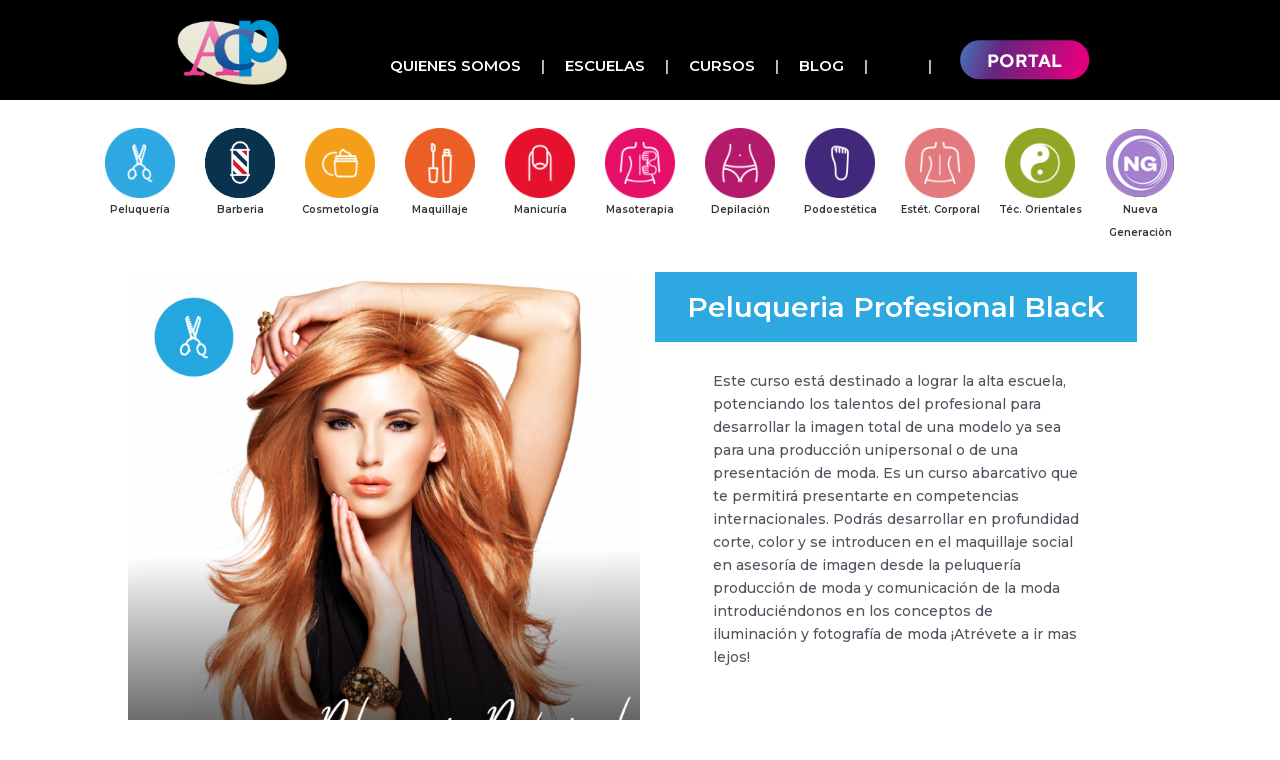

--- FILE ---
content_type: text/html; charset=UTF-8
request_url: https://www.altacapacitacion.com/peluqueria-profesional-black?escuela=22
body_size: 8040
content:
<html xml:lang="es" lang="es" xmlns="http://www.w3.org/1999/xhtml">
<head>
	

	<title>Peluqueria Profesional Black - Alta Capacitación Profesional</title>

	<meta http-equiv="Content-Type" content="text/html; charset=UTF-8" />
	<meta name="description" content="" />
	<meta name="keywords" content="" />
	<meta property="og:type" content="product" />
<meta property="og:title" content="" />
<meta property="og:description" content="Este curso está destinado a lograr la alta escuela, potenciando los talentos del profesional para desarrollar la imagen total de una modelo ya sea para una producción unipersonal o de una presentación de moda. Es un curso abarcativo que te permitirá presentarte en competencias internacionales. Podrás desarrollar en profundidad corte, color y se introducen en el maquillaje social en asesoría de imagen desde la peluquería producción de moda y comunicación de la moda introduciéndonos en los conceptos de iluminación y fotografía de moda ¡Atrévete a ir mas lejos!" />
<meta property="og:image" content="https://www.altacapacitacion.com/product_images/cursos-en-acp/aprender/Peluqueria_Black_%282%29__12194_std.png" />
<meta property="og:url" content="https://www.altacapacitacion.com/peluqueria-profesional-black" />
<meta property="og:site_name" content="Alta Capacitación Profesional" />
<meta property="fb:admins" content="3333" />

	<link rel='canonical' href='https://www.altacapacitacion.com/peluqueria-profesional-black' />
	
    <meta http-equiv="X-UA-Compatible" content="IE=edge,chrome=1">
    <meta name="viewport" content="width=device-width, initial-scale=1.0">
    <meta name="HandheldFriendly" content="true">
	<meta http-equiv="Content-Script-Type" content="text/javascript" />
	<meta http-equiv="Content-Style-Type" content="text/css" />	
	<link rel="shortcut icon" href="https://www.altacapacitacion.com/product_images/favicon.ico" />



	<script type="text/javascript" src="https://www.altacapacitacion.com/index.php?action=tracking_script"></script> 


	
	
	
	


	<meta charset="utf-8">
    <link rel="stylesheet" type="text/css" href="https://www.altacapacitacion.com/templates/acp/Styles/bootstrap4/bootstrap.min.css">
      <script src="https://kit.fontawesome.com/d3a8641f31.js" crossorigin="anonymous"></script>
    <link rel="stylesheet" type="text/css" href="https://www.altacapacitacion.com/templates/acp/plugins/OwlCarousel2-2.2.1/owl.carousel.css">
    <link rel="stylesheet" type="text/css" href="https://www.altacapacitacion.com/templates/acp/plugins/OwlCarousel2-2.2.1/owl.theme.default.css">
    <link rel="stylesheet" type="text/css" href="https://www.altacapacitacion.com/templates/acp/plugins/OwlCarousel2-2.2.1/animate.css">
    <link rel="stylesheet" type="text/css" href="https://www.altacapacitacion.com/templates/acp/Styles/main_styles.css?d=2&id=59611">
	
	<link rel="stylesheet" 				   href="https://www.altacapacitacion.com/templates/acp/plugins/themify-icons/themify-icons.css">	
	<link rel="stylesheet" type="text/css" href="https://www.altacapacitacion.com/templates/acp/plugins/jquery-ui-1.12.1.custom/jquery-ui.css">	
    <link rel="stylesheet" type="text/css" href="https://www.altacapacitacion.com/templates/acp/Styles/responsive.css?d=1&id=59611">
	
	<script src="https://www.altacapacitacion.com/templates/acp/js/jquery-3.2.1.min.js"></script>
	<script src="https://www.altacapacitacion.com/templates/acp/plugins/jquery-ui-1.12.1.custom/jquery-ui.js"></script>
	
    <script src="https://www.altacapacitacion.com/templates/acp/Styles/bootstrap4/popper.js"></script>
    <script src="https://www.altacapacitacion.com/templates/acp/Styles/bootstrap4/bootstrap.min.js"></script>
    <script src="https://www.altacapacitacion.com/templates/acp/plugins/Isotope/isotope.pkgd.min.js"></script>
    <script src="https://www.altacapacitacion.com/templates/acp/plugins/OwlCarousel2-2.2.1/owl.carousel.js"></script>
    <script src="https://www.altacapacitacion.com/templates/acp/js/productcustom.js?id=59611"></script>
	<script type="text/javascript" src="https://platform-api.sharethis.com/js/sharethis.js#property=5e66c36bacabed0012160f87&product=inline-share-buttons" async="async"></script>
	<script src="https://www.altacapacitacion.com/javascript/comercio.js?id=59611"></script>
	
	<script src="https://www.altacapacitacion.com/templates/acp/plugins/easing/easing.js"></script>
	
	<script type="text/javascript" src="/javascript/jquery/plugins/imodal/imodal.js?59611"></script>
		
	<script>
  !function(f,b,e,v,n,t,s)
  {if(f.fbq)return;n=f.fbq=function(){n.callMethod?
  n.callMethod.apply(n,arguments):n.queue.push(arguments)};
  if(!f._fbq)f._fbq=n;n.push=n;n.loaded=!0;n.version='2.0';
  n.queue=[];t=b.createElement(e);t.async=!0;
  t.src=v;s=b.getElementsByTagName(e)[0];
  s.parentNode.insertBefore(t,s)}(window, document,'script',
  'https://connect.facebook.net/en_US/fbevents.js');
  fbq('init', '531322058145583');
  fbq('track', 'PageView');
</script>
<noscript><img height="1" width="1" style="display:none"
  src="https://www.facebook.com/tr?id=531322058145583&ev=PageView&noscript=1"
/></noscript> 
<!-- Global site tag (gtag.js) - Google Analytics -->
<script async src="https://www.googletagmanager.com/gtag/js?id=UA-68460814-1"></script>
<script>
  window.dataLayer = window.dataLayer || [];
  function gtag(){dataLayer.push(arguments);}
  gtag('js', new Date());

  gtag('config', 'AW-311525645');
  gtag('config', 'UA-68460814-1');
</script>

	
	<div id="fb-root"></div>
	<!--<s cript async defer crossorigin="anonymous" src="https://connect.facebook.net/es_LA/sdk.js#xfbml=1&version=v9.0&appId=1114124575667939&autoLogAppEvents=1" nonce="vryE2DoY"></script>-->
	<script type="text/javascript" src="https://kenwheeler.github.io/slick/slick/slick.js"></script>

	<link rel="stylesheet" type="text/css" href="https://kenwheeler.github.io/slick/slick/slick.css">
	<link rel="stylesheet" type="text/css" href="https://kenwheeler.github.io/slick/slick/slick-theme.css">
	<!-- Global site tag (gtag.js) - Google Analytics -->
<script async src="https://www.googletagmanager.com/gtag/js?id=G-5LNZSN3P51"></script>
<script>
  window.dataLayer = window.dataLayer || [];
  function gtag(){dataLayer.push(arguments);}
  gtag('js', new Date());

  gtag('config', 'G-5LNZSN3P51');
</script>
	
</head>




	<body>
		<div class="super_container" id="productpage">		
			 
	 

			
			<header class="header trans_300">
	<div class="main_nav_container">
		<div class="container">
			<div class="row">
				<div class="col col-md-12 ">
					
					<nav class="navbar ">
						<div class="logo_container col-1">
							<a href="https://www.altacapacitacion.com/">
								<picture>
									<img src='https://www.altacapacitacion.com/templates/acp/images/logoacp.png' alt="logo de " width="100%" />
								</picture>
							</a>
						</div>
						
						
						<ul class="navbar_menu col-11 text-right" >							
							<li class="menu_item"><a href="https://www.altacapacitacion.com/quienes-somos">Quienes Somos</a></li>
							<li class="menu_item"><a href="https://www.altacapacitacion.com/escuelas-acp">Escuelas</a></li>
							<li class="menu_item"><a href="https://www.altacapacitacion.com/cursos">Cursos</a></li>   										 							                 					
							<li class="menu_item"><a href="https://www.altacapacitacion.com/blog">Blog</a></li>	
							
							<li class="menu_item icons ">
								<a class="facebook_icon" target="_new" href="https://www.facebook.com/AltaCapacitacionProfesional"><i class="fab fa-facebook-square"></i></i></a>
								<a class="instagram_icon" target="_new" href="https://www.instagram.com/altacapacitacionprofesional/"><i class="fab fa-instagram"></i></a>
							</li>
							<li class="menu_item portal"><a target="_new"  class="portal" href="https://www.acpweb.com.ar/usuarios/login">
								<img src="https://www.altacapacitacion.com/templates/acp/images/portalboton.png">
							</a></li>	 			
						</ul>
						
						<div class="hamburger_container">
							<i class="fa fa-bars" aria-hidden="true"></i>
						</div>
					</nav>
				</div>
			</div>
		</div>
	</div>

</header>

<div id="menucategorias" class="center row col-12">	
		<div class="">
	<a href="https://www.altacapacitacion.com/cursos-de-peluqueria">
	<img title="cursos de Peluquería" alt="encontrá cursos de Peluquería" class="menucategorias_item align-items-center" src='https://www.altacapacitacion.com/product_images/g/cursos-de-peluqueria__45514.png'/>
	<span>Peluquería</span>
	</a>
</div><div class="">
	<a href="https://www.altacapacitacion.com/cursos-de-barberia">
	<img title="cursos de Barberia" alt="encontrá cursos de Barberia" class="menucategorias_item align-items-center" src='https://www.altacapacitacion.com/product_images/n/barber icon__23405.png'/>
	<span>Barberia</span>
	</a>
</div><div class="">
	<a href="https://www.altacapacitacion.com/area-estetica/cosmetologia">
	<img title="cursos de Cosmetología" alt="encontrá cursos de Cosmetología" class="menucategorias_item align-items-center" src='https://www.altacapacitacion.com/product_images/t/cursos-de-cosmetologia__93695.png'/>
	<span>Cosmetología</span>
	</a>
</div><div class="">
	<a href="https://www.altacapacitacion.com/area-estetica/maquillaje">
	<img title="cursos de Maquillaje" alt="encontrá cursos de Maquillaje" class="menucategorias_item align-items-center" src='https://www.altacapacitacion.com/product_images/c/cursos-de-maquillaje__99035.png'/>
	<span>Maquillaje</span>
	</a>
</div><div class="">
	<a href="https://www.altacapacitacion.com/area-estetica/manicuria">
	<img title="cursos de Manicuría" alt="encontrá cursos de Manicuría" class="menucategorias_item align-items-center" src='https://www.altacapacitacion.com/product_images/l/cursos-de-manicuria__08799.png'/>
	<span>Manicuría</span>
	</a>
</div><div class="">
	<a href="https://www.altacapacitacion.com/area-estetica/masoterapia">
	<img title="cursos de Masoterapia" alt="encontrá cursos de Masoterapia" class="menucategorias_item align-items-center" src='https://www.altacapacitacion.com/product_images/k/cursos-de-masoterapia-masajes__41032.png'/>
	<span>Masoterapia</span>
	</a>
</div><div class="">
	<a href="https://www.altacapacitacion.com/area-estetica/depilacion">
	<img title="cursos de Depilación" alt="encontrá cursos de Depilación" class="menucategorias_item align-items-center" src='https://www.altacapacitacion.com/product_images/k/cursos-de-depilacion__79760.png'/>
	<span>Depilación</span>
	</a>
</div><div class="">
	<a href="https://www.altacapacitacion.com/area-estetica/podoestetica">
	<img title="cursos de Podoestética" alt="encontrá cursos de Podoestética" class="menucategorias_item align-items-center" src='https://www.altacapacitacion.com/product_images/g/cursos-de-podoestetica__63892.png'/>
	<span>Podoestética</span>
	</a>
</div><div class="">
	<a href="https://www.altacapacitacion.com/area-estetica/estetica-corporal">
	<img title="cursos de Estét. Corporal" alt="encontrá cursos de Estét. Corporal" class="menucategorias_item align-items-center" src='https://www.altacapacitacion.com/product_images/v/cursos-de-estetica-corporal__88429.png'/>
	<span>Estét. Corporal</span>
	</a>
</div><div class="">
	<a href="https://www.altacapacitacion.com/area-estetica/tecnicas-orientales">
	<img title="cursos de Téc. Orientales" alt="encontrá cursos de Téc. Orientales" class="menucategorias_item align-items-center" src='https://www.altacapacitacion.com/product_images/c/cursos-de-tecnicas-orientales__25330.png'/>
	<span>Téc. Orientales</span>
	</a>
</div><div class="">
	<a href="https://www.altacapacitacion.com/nueva-generacion">
	<img title="cursos de Nueva Generaciòn" alt="encontrá cursos de Nueva Generaciòn" class="menucategorias_item align-items-center" src='https://www.altacapacitacion.com/product_images/q/cursos-nueva-generacion__72582.png'/>
	<span>Nueva Generaciòn</span>
	</a>
</div>		
</div>




  <div class="fs_menu_overlay"></div>
<div class="hamburger_menu">
	<!--<div class="hamburger_close"><i class="fa fa-times" aria-hidden="true"></i></div>-->
	<div class="hamburger_menu_content text-right">
		<ul class="menu_top_nav">                                       
			
			<li class="menu_item"><a href="https://www.altacapacitacion.com/quienes-somos">Quienes Somos</a></li>
			<li class="menu_item"><a href="https://www.altacapacitacion.com/escuelas-acp">Escuelas</a></li>
			<li class="menu_item  has-children">
				<a href="#">Cursos</a>				 
				<ul class="menu_selection"><li class="menu_item"><a href="https://www.altacapacitacion.com/cursos-de-peluqueria">Peluquería</a></li><li class="menu_item"><a href="https://www.altacapacitacion.com/cursos-de-barberia">Barberia</a></li><li class="menu_item"><a href="https://www.altacapacitacion.com/area-estetica/cosmetologia">Cosmetología</a></li><li class="menu_item"><a href="https://www.altacapacitacion.com/area-estetica/maquillaje">Maquillaje</a></li><li class="menu_item"><a href="https://www.altacapacitacion.com/area-estetica/manicuria">Manicuría</a></li><li class="menu_item"><a href="https://www.altacapacitacion.com/area-estetica/masoterapia">Masoterapia</a></li><li class="menu_item"><a href="https://www.altacapacitacion.com/area-estetica/depilacion">Depilación</a></li><li class="menu_item"><a href="https://www.altacapacitacion.com/area-estetica/podoestetica">Podoestética</a></li><li class="menu_item"><a href="https://www.altacapacitacion.com/area-estetica/estetica-corporal">Estét. Corporal</a></li><li class="menu_item"><a href="https://www.altacapacitacion.com/area-estetica/tecnicas-orientales">Téc. Orientales</a></li><li class="menu_item"><a href="https://www.altacapacitacion.com/nueva-generacion">Nueva Generaciòn</a></li>		



 </ul>
			</li>                    					
			<li class="menu_item"><a href="https://www.altacapacitacion.com/blog">Blog</a></li>
			<li class="menu_item"><a target="_new" href="https://www.acpweb.com.ar/usuarios/login">Portal</a></li>
			
		</ul>
	</div>
</div>

		


			
			<div class="main_slider">
				
			</div>
			<div class="container  p-0">
  <div class="product_section_container">
	<div class="row">
		<div class="col product_section clearfix">
			<div id="productdetails" class="  row contenido80"  >
				<div class="container">
					<div class="row">
						    
							<div class="col-12 col-xl-6 p-0 boxgrafica">
								<div class="product_image"  >			
									
									<img alt="Curso de Peluqueria Profesional Black. Alta Capacitación Profesional" src="https://www.altacapacitacion.com/product_images/cursos-en-acp/aprender/Peluqueria_Black_%282%29__12194_std.png"  />
								</div>
								
							</div>
						
							<div class="col-12 col-xl-6 boxdatos">
								<h1 class=" cat-630"> Peluqueria Profesional Black</h1>
								<div class="productdesc"><p>Este curso est&aacute; destinado a lograr la alta escuela, potenciando los talentos del profesional para desarrollar la imagen total de una modelo ya sea para una producci&oacute;n unipersonal o de una presentaci&oacute;n de moda. Es un curso abarcativo que te permitir&aacute; presentarte en competencias internacionales. Podr&aacute;s desarrollar en profundidad corte, color y se introducen en el maquillaje social en asesor&iacute;a de imagen desde la peluquer&iacute;a producci&oacute;n de moda y comunicaci&oacute;n de la moda introduci&eacute;ndonos en los conceptos de iluminaci&oacute;n y fotograf&iacute;a de moda &iexcl;Atr&eacute;vete a ir mas lejos!</p></div>
							</div>								
							
					</div>
					
					
					<div id="masinfo" class="row">
		
		<div id="featuredthings" class="col-12 center   cat-630">
			<div>
	<img src="https://www.altacapacitacion.com/templates/acp/images\certificado.png"/>
	<span>certificado</span>
</div><div>
	<img src="https://www.altacapacitacion.com/templates/acp/images\salida-laboral.png"/>
	<span>Salida Laboral</span>
</div><div>
	<img src="https://www.altacapacitacion.com/templates/acp/images\posibilidad-de-desarrollo.png"/>
	<span>Posibilidad De Desarrollo</span>
</div>		
		</div>								
		
</div>


					<div class="row " >
						    
							<div class="col-12 col-xl-6 p-0-d ">
								<p class=" productcontenidostitle txt-630">CONTENIDOS</p>
								<div class="productcontenidos"><ol>
<li>Desarrollo de las bases fundamentales del corte</li>
<li>La geometr&iacute;a plana formas y largos</li>
<li>La geometr&iacute;a a&eacute;rea, dise&ntilde;os de relieves y degradados</li>
<li>La geometr&iacute;a 3 D, y sus texturizaciones</li>
<li>Creaci&oacute;n del estilo a trav&eacute;s de la imagen</li>
<li>Concepto de l&iacute;nea de corte y colecci&oacute;n</li>
<li>Manejo de las herramientas posturas</li>
<li>Taller creativo introducci&oacute;n a la asesor&iacute;a de imagen</li>
<li>Introducci&oacute;n a la producci&oacute;n de moda brief</li>
</ol></div>
								<p class=" productcontenidostitle txt-630">NIVEL</p>
								<div class="productcontenidos">Perfeccionamiento</div>
								<p class=" productcontenidostitle txt-630">DURACIÓN</p>
								<div class="productcontenidos">8 clases / 3 hs / 1 vez por semana</div>
								
								
							</div>
								
							<div class="col-12 col-xl-6 p-0-m" id="formcontacto">
								<div  style="" class="formcontacto ">
	<img src="https://www.altacapacitacion.com/templates/acp/images/formulario2.png " class="fondo cat-630"/>
	<p class=" productcontenidostitle txt-630">Quiero Información</p>
	<form class="form-horizontal  needs-validation"" method="post">
		
		
		<input id="createlead" name="createlead" type="hidden"/>
		<input name="customerid" type="hidden" value="0"/>
		<input name="productid" type="hidden" value="2339"/>
		<input name="productname" type="hidden" value="Peluqueria Profesional Black"/>
		
		<fieldset>
		<!-- Text input-->
		<div class="">
		  <div class="form-group">
			<label >Nombre</label>	
			<input id="firstname" name="firstname" type="text" required="required" placeholder="" class="form-control input-md" />						
		  </div>
		  <div class="form-group">
			<label>Apellido</label>	
			<input id="lastname" name="lastname" type="text" required="required"placeholder="" class="form-control input-md" />											
		  </div>
		  <div class="form-group">
			<label>Email</label>	
			<input id="email" name="email" type="email" required="required" placeholder="" class="form-control input-md" />						
		  </div>
		  <div class="form-group">
			<label>Telefono 	</label>	
			<small  class=" text-muted">Nos comunicaremos a tu Whatsapp</small >
			<input id="area" name="area" type="hidden" required="required" placeholder="11" class="form-control input-md  " />
			<input id="phone" name="phone" type="text" required="required" placeholder="Cón código de area, sin guiones" class="form-control input-md " />						
			
		  </div>
		  
		   <div class="form-group">
			<label>Escuela</label>
			<select name="store"  required="required"  class="form-control input-md ">
				
				<option value="">Elegí una Escuela</option>
				<option value='2'>Belgrano (Av. Cabildo 3277) </option><option value='12'>Boulogne (Av. Avelino Rolon 2177) </option><option value='13'>Caseros (3 de Febrero 2921) </option><option value='64'>Comodoro Rivadav. 2 (Alte. Brown 539) </option><option value='16'>Comodoro Rivadavia (Roca 773) </option><option value='17'>Concordia (Urdinarrian 94 (esq. Sarmiento)) </option><option value='3'>Congreso (Av. Rivadavia 2122) </option><option value='18'>Corrientes (SAN LORENZO 830) </option><option value='91'>Eldorado Misiones (Av San Martin 1840) </option><option value='19'>Escobar (Hipólito Yrigoyen 653) </option><option value='80'>Garin (Av. Gral. Belgrano 271 ) </option><option value='83'>González Catán (Jose Maria Moreno 597) </option><option value='21'>José C. Paz (Hipólito Yrigoyen 1810) </option><option selected value='22'>Jujuy (Alvear 751) </option><option value='88'>La Banda (Alem 416) </option><option value='24'>Laferrere (Lopez May 3088) </option><option value='25'>Lanus (Hipólito Yrigoyen 4561) </option><option value='27'>Lomas de Zamora (Italia 22) </option><option value='28'>Lujan (San Martín 696) </option><option value='30'>Mendoza (San Juan 1442) </option><option value='31'>Merlo (Av. Libertador 718) </option><option value='33'>Moreno (Mitre 2861) </option><option value='34'>Moreno II (Bv. Alcorta 2666) </option><option value='35'>Moron (Belgrano 165) </option><option value='38'>Pacheco (H. Yrigoyen 519) </option><option value='39'>Pergamino (San Nicolás 247) </option><option value='40'>Pilar (Independencia 634) </option><option value='90'>Posadas (Av. Mitre 2237) </option><option value='42'>Quilmes (Alem 279) </option><option value='78'>Rafael Castillo (Santa Cruz 1138) </option><option value='44'>Ramos Mejía (Av. Rivadavia 14128) </option><option value='45'>Reconquista (Mitre 629) </option><option value='46'>Rosario (Rioja 1342) </option><option value='84'>Rosario 2 (Provincias Unidas 783 ) </option><option value='47'>Salta (Mitre 318) </option><option value='48'>Salta II (Ituzaingo 182) </option><option value='49'>Salta III (Ituzaingo 48) </option><option value='52'>San Juan (Av. Libertador (E) 87) </option><option value='53'>San Justo (Arieta 2947 (1°P)) </option><option value='54'>San Justo II (Arieta 3580) </option><option value='55'>San Martín (Salguero 2163) </option><option value='56'>San Miguel (Av. Pte Perón 1334) </option><option value='57'>Santa Fe (San Jerónimo 2930) </option><option value='69'>Santa Fe II (Aristóbulo del Valle 6272) </option><option value='89'>Santiago d Estero 2 (Peatonal Tucuman 36) </option><option value='79'>Santiago del Estero (Av. Rivadavia 579) </option><option value='59'>Tucumán (CÓRDOBA 525 / Buenos Aires 95 - 2° piso) </option><option value='81'>Uruguay (Av. 18 de Julio 1627 ) </option><option value='7'>Villa del Parque (Ricardo Gutierrez 3234) </option><option value='63'>Zarate (Rómulo Noya 830) </option>
			
			</select>
		  </div>
		  
		   <div >
			<input type="submit" id="singlebutton" value="Quiero Info" name="singlebutton" class="btn  cat-630"></input>
		   </div>
		  
		</div>

		</fieldset>
	</form>

</div>

<div class="formcontactomensaje"></div>


									
							</div>
					</div>
					
					
				</div>
				
				
				
			</div>
			
			
	
			<div id="best_sellers">
		<div class="container">
			<div class="row">
				<div class="col text-center">
					<div class="section_title new_arrivals_title">
						<p class="h2">Otros cursos que podes hacer</p>
					</div>
				</div>
			</div>
			<div class="row">
				<div class="col">
					<div class="product_slider_container">
						<div class="owl-carousel owl-theme product_slider">
							<div class="owl-item product_slider_item  col-12 col-md-12">
	<div class="product-item">
		<div class="product discount">
			<div class="product_image">				
				<a alt="Peluqueria Profesional. Estudiá en Alta Capacitación Profesional" href="https://www.altacapacitacion.com/peluqueria-profesional"  ><img src="https://www.altacapacitacion.com/product_images/cursos-en-acp/capacitacion/Peluqueria_inicial%285%29__25888_thumb.png" alt="Peluqueria Profesional. Estudiá en Alta Capacitación Profesional" /></a>
			</div>		
		</div>
	</div>
</div>

							

<div class="owl-item product_slider_item  col-12 col-md-12">
	<div class="product-item">
		<div class="product discount">
			<div class="product_image">				
				<a alt="Mechas. Estudiá en Alta Capacitación Profesional" href="https://www.altacapacitacion.com/mechas"  ><img src="https://www.altacapacitacion.com/product_images/cursos-en-acp/aprender/Mechas__98998_thumb.png" alt="Mechas. Estudiá en Alta Capacitación Profesional" /></a>
			</div>		
		</div>
	</div>
</div>

							

<div class="owl-item product_slider_item  col-12 col-md-12">
	<div class="product-item">
		<div class="product discount">
			<div class="product_image">				
				<a alt="Color 2. Estudiá en Alta Capacitación Profesional" href="https://www.altacapacitacion.com/color-2"  ><img src="https://www.altacapacitacion.com/product_images/cursos-en-acp/salida-laboral/Color_2__93165_thumb.png" alt="Color 2. Estudiá en Alta Capacitación Profesional" /></a>
			</div>		
		</div>
	</div>
</div>

							

<div class="owl-item product_slider_item  col-12 col-md-12">
	<div class="product-item">
		<div class="product discount">
			<div class="product_image">				
				<a alt="Brushing. Estudiá en Alta Capacitación Profesional" href="https://www.altacapacitacion.com/brushing"  ><img src="https://www.altacapacitacion.com/product_images/cursos-en-acp/trabajo/Diseno_sin_titulo_%281%29__73217_thumb.jpg" alt="Brushing. Estudiá en Alta Capacitación Profesional" /></a>
			</div>		
		</div>
	</div>
</div>

							

							
						</div>
					
					</div>
				</div>
			</div>
		</div>
	</div>
		</div>
	</div>
  </div>
</div>
			
			    <footer>
            <div class="container">
                <div class="row">
                    <div class="col-lg-4 col-md-5 col-12 ">
						<div class="col-lg-12 footeritems p-1">
							<ul class=" col-12 text-right">							
								<li class="col-12 col-xl-12 float-left"><a href="https://www.altacapacitacion.com/quienes-somos">Quienes Somos</a></li>
								<li class="col-12 col-xl-12 float-left"><a href="https://www.altacapacitacion.com/escuelas-acp">Escuelas</a></li>
								<li class="col-12 col-xl-12 float-left"><a href="https://www.altacapacitacion.com/cursos">Cursos</a></li>                   					
							</ul>
						</div>						
                    </div>
			
					<div class="col-lg-4 col-md-5 col-12 ">
						<div class="col-lg-12 footeritems p-1">
							<ul class=" col-12 text-right">							
								<li class="col-12 col-xl-12 float-left"><a href="https://www.altacapacitacion.com/blog">Blog</a></li>	
								<li class="col-12 col-xl-12 float-left"><a target="_new" class="portal" href="https://www.acpweb.com.ar/usuarios/login">Portal Alumnos</a></li>	
								<li class="col-12 col-xl-12 float-left"><a  class="portal" href="https://www.altacapacitacion.com/preguntas-frecuentes">Preguntas Frecuentes</a></li>								
							</ul>
						</div>						
                    </div>

                    <div class="col-lg-4 col-md-4 col-6 ">
						<div class="col-lg-12 p-4 redessocialesfooter">
							<ul class="flex">
								<li><a target="_new" href="https://www.youtube.com/channel/UCcxgAGpL4L3oPLgK3Yc1GZg"><i class="fab fa-youtube"></i></a></li>
								<li><a target="_new" href="https://www.facebook.com/AltaCapacitacionProfesional"><i class="fab fa-facebook-square"></i></i></a></li>
								<li><a target="_new" href="https://www.instagram.com/altacapacitacionprofesional/"><i class="fab fa-instagram"></i></a></li>
							</ul>
						</div>						
                    </div>

                </div>

            </div>
    

	<!-- Modal -->
<div class="modal fade" id="popup" tabindex="-1" role="dialog" aria-labelledby="exampleModalCenterTitle" aria-hidden="true">
  <div class="modal-dialog modal-dialog-centered" role="document">
    <div class="modal-content">
      <div class="modal-header">
		<p class=" productcontenidostitle txt-630">PREINSCRIPCIÓN</p>
        <button type="button" class="close" data-dismiss="modal" aria-label="Close">
          <span aria-hidden="true">&times;</span>
        </button>
      </div>
      <div class="modal-body">
        <div class="forminscripcion" id="preinscripcionContainer" >
	
	<form class="form-horizontal" method="post">
		
		
		<input id="createlead" name="createlead" type="hidden"/>
		<input name="customerid" type="hidden" value="0"/>
		<input name="productid" type="hidden" value="2370"/>
		<input name="productname" type="hidden" value="Brushing"/>
		
		<fieldset>
		<!-- Text input-->
		<div class="form-group row"> 
		  <div class="col-12 col-xl-6">
			<input id="firstname" name="firstname" type="text" required="required" placeholder="Nombre" class="form-control input-md" />						
		  </div>
		  <div class=" col-12 col-xl-6">
			<input id="lastname" name="lastname" type="text" required="required"placeholder="Apellido" class="form-control input-md" />											
		  </div>
		  <div class="col-12 col-xl-6">
			<input id="email" name="email" type="email" required="required" placeholder="mail" class="form-control input-md" />						
		  </div>
		  <div class="col-12 col-xl-6">
			<input id="area" name="area" type="text" required="required" placeholder="Área" class="form-control input-md col-3 float-left " />
			<input id="phone" name="phone" type="text" required="required" placeholder="Teléfono" class="form-control input-md col-9 float-left" />						
		  </div>
		  
		   <div class="col-12 col-xl-6">
			<select name="product"  required="required"  class="form-control input-md ">
				<option value="">Curso a realizar</option>
				<option value='2401'>Beauty Integral</option><option value='2254'>Cosmetología</option><option value='2260'>Depilación</option><option value='2268'>Estética Corporal</option><option value='2396'>Look Integral</option><option value='2255'>Maestría en Cosmetología</option><option value='2261'>Maestría en Depilación</option><option value='2269'>Maestría en Estética & Spa</option><option value='2290'>Maestría en Maquillaje</option><option value='2303'>Maestría en Masaje</option><option value='2313'>Maestría en Podoestética</option><option value='2317'>Maestría en Técnicas Orientales</option><option value='2280'>Maestría en Uñas</option><option value='2279'>Manicuría</option><option value='2289'>Maquillaje</option><option value='2320'>Masaje Tailandés</option><option value='2302'>Masoterapia</option><option value='2379'>Peluqueria Profesional</option><option value='2339'>Peluqueria Profesional Black</option><option value='2353'>Peluqueria Profesional Masculina Gold</option><option value='2380'>Peluqueria Profesional Platinum</option><option value='2346'>Peluquería y Barberia Black</option><option value='2352'>Peluquería y Barberia Platinum</option><option value='2312'>Podoestética</option>			
			</select>
		  </div>
		  <div class="col-12 col-xl-6">
			<select name="product"  required="required"  class="form-control input-md ">
				<option value="">Escuela donde querés estudiar</option>
				<option value='2'>Belgrano (Av. Cabildo 3277) </option><option value='12'>Boulogne (Av. Avelino Rolon 2177) </option><option value='13'>Caseros (3 de Febrero 2921) </option><option value='64'>Comodoro Rivadav. 2 (Alte. Brown 539) </option><option value='16'>Comodoro Rivadavia (Roca 773) </option><option value='17'>Concordia (Urdinarrian 94 (esq. Sarmiento)) </option><option value='3'>Congreso (Av. Rivadavia 2122) </option><option value='18'>Corrientes (SAN LORENZO 830) </option><option value='91'>Eldorado Misiones (Av San Martin 1840) </option><option value='19'>Escobar (Hipólito Yrigoyen 653) </option><option value='80'>Garin (Av. Gral. Belgrano 271 ) </option><option value='83'>González Catán (Jose Maria Moreno 597) </option><option value='21'>José C. Paz (Hipólito Yrigoyen 1810) </option><option value='22'>Jujuy (Alvear 751) </option><option value='88'>La Banda (Alem 416) </option><option value='24'>Laferrere (Lopez May 3088) </option><option value='25'>Lanus (Hipólito Yrigoyen 4561) </option><option value='27'>Lomas de Zamora (Italia 22) </option><option value='28'>Lujan (San Martín 696) </option><option value='30'>Mendoza (San Juan 1442) </option><option value='31'>Merlo (Av. Libertador 718) </option><option value='33'>Moreno (Mitre 2861) </option><option value='34'>Moreno II (Bv. Alcorta 2666) </option><option value='35'>Moron (Belgrano 165) </option><option value='38'>Pacheco (H. Yrigoyen 519) </option><option value='39'>Pergamino (San Nicolás 247) </option><option value='40'>Pilar (Independencia 634) </option><option value='90'>Posadas (Av. Mitre 2237) </option><option value='42'>Quilmes (Alem 279) </option><option value='78'>Rafael Castillo (Santa Cruz 1138) </option><option value='44'>Ramos Mejía (Av. Rivadavia 14128) </option><option value='45'>Reconquista (Mitre 629) </option><option value='46'>Rosario (Rioja 1342) </option><option value='84'>Rosario 2 (Provincias Unidas 783 ) </option><option value='47'>Salta (Mitre 318) </option><option value='48'>Salta II (Ituzaingo 182) </option><option value='49'>Salta III (Ituzaingo 48) </option><option value='52'>San Juan (Av. Libertador (E) 87) </option><option value='53'>San Justo (Arieta 2947 (1°P)) </option><option value='54'>San Justo II (Arieta 3580) </option><option value='55'>San Martín (Salguero 2163) </option><option value='56'>San Miguel (Av. Pte Perón 1334) </option><option value='57'>Santa Fe (San Jerónimo 2930) </option><option value='69'>Santa Fe II (Aristóbulo del Valle 6272) </option><option value='89'>Santiago d Estero 2 (Peatonal Tucuman 36) </option><option value='79'>Santiago del Estero (Av. Rivadavia 579) </option><option value='59'>Tucumán (CÓRDOBA 525 / Buenos Aires 95 - 2° piso) </option><option value='81'>Uruguay (Av. 18 de Julio 1627 ) </option><option value='7'>Villa del Parque (Ricardo Gutierrez 3234) </option><option value='63'>Zarate (Rómulo Noya 830) </option>			
			</select>
		  </div>
		  
		 <div class="col-12 row">
				<label class="col-12">Disponibilidad Horaria</label>	
				<div class="col-12 col-md-6">
					<label>
						<input type="checkbox" class="checkboxinscripcion" id="lunes" name="dia[]" value="lunes">
						<span class="disponibilidad" for="Lunes">Lun</span>
					</label>	
					<label>
						<input type="checkbox" class="checkboxinscripcion" id="martes" name="dia[]" value="martes">
						<span class="disponibilidad" for="martes">Mar</span>
					</label>	
					<label>
						<input type="checkbox" class="checkboxinscripcion" id="miercoles" name="dia[]" value="miercoles">
						<span class="disponibilidad" for="miercoles">Mie</span>
					</label>	
					<label>							
						<input type="checkbox" class="checkboxinscripcion" id="jueves" name="dia[]" value="jueves">
						<span class="disponibilidad" for="jueves">Jue</span>
					</label>	
					<label>									
						<input type="checkbox" class="checkboxinscripcion" id="viernes" name="dia[]" value="viernes">
						<span class="disponibilidad" for="viernes">Vie</span>
					</label>	
					<label>									
						<input type="checkbox" class="checkboxinscripcion" id="sabado" name="dia[]" value="sabado">
						<span class="disponibilidad" for="sabado">Sab</span>
					</label>	
				</div>
				<div class="col-12 col-md-6">	
					<label>
						<input type="checkbox" class="checkboxinscripcion" id="manana" name="hora[]" value="manana">
						<span class="disponibilidad" for="manana">Por la mañana</span>
					</label>	
					<label>
						<input type="checkbox" class="checkboxinscripcion" id="tarde" name="hora[]" value="tarde">
						<span class="disponibilidad" for="tarde">Por la tarde</span>
					</label>		
				</div>
		</div>
		  
		  
		   <div class="col-12">
			<button id="singlebutton" name="singlebutton" class="btn  cat-630">Quiero Info</button>
		   </div>
		  
		</div>

		</fieldset>
	</form>

</div>	
      </div>

    </div>
  </div>
</div>


			
    <div style="display:none">	<li>
		<a href="https://www.altacapacitacion.com/nueva-generacion">Nueva Generaciòn</a>
			
		<ul class=" subc638">	<li class="" >
		<a href="https://www.altacapacitacion.com/nueva-generacion/trainning">Trainning</a>
		
	</li>
		<li class="" >
		<a href="https://www.altacapacitacion.com/nueva-generacion/asesorias">Asesorías</a>
		
	</li>
	</ul>
	
	
	</li>	<li>
		<a href="https://www.altacapacitacion.com/cursos-de-barberia">Barberia</a>
			
		
	
	
	</li>	<li>
		<a href="https://www.altacapacitacion.com/cursos-de-peluqueria">Peluquería</a>
			
		
	
	
	</li>	<li>
		<a href="https://www.altacapacitacion.com/area-estetica">Área Estética</a>
			
		<ul class=" subc621">	<li class="" >
		<a href="https://www.altacapacitacion.com/area-estetica/cosmetologia">Cosmetología</a>
		
	</li>
		<li class="" >
		<a href="https://www.altacapacitacion.com/area-estetica/depilacion">Depilación</a>
		
	</li>
		<li class="" >
		<a href="https://www.altacapacitacion.com/area-estetica/estetica-corporal">Estét. Corporal</a>
		
	</li>
		<li class="" >
		<a href="https://www.altacapacitacion.com/area-estetica/manicuria">Manicuría</a>
		
	</li>
		<li class="" >
		<a href="https://www.altacapacitacion.com/area-estetica/maquillaje">Maquillaje</a>
		
	</li>
		<li class="" >
		<a href="https://www.altacapacitacion.com/area-estetica/masoterapia">Masoterapia</a>
		
	</li>
		<li class="" >
		<a href="https://www.altacapacitacion.com/area-estetica/podoestetica">Podoestética</a>
		
	</li>
		<li class="" >
		<a href="https://www.altacapacitacion.com/area-estetica/tecnicas-orientales">Téc. Orientales</a>
		
	</li>
	</ul>
	
	
	</li>
					</div>
	


<script>
comercio4.initMenu();
new WOW().init();

gtag('event', 'view_item', {
  "items": [
    {
      "id": "2339",
      "name": "2339",
      "list_name": "Search Results",
      "brand": "",
      "category": "Peluquería",
      "list_position": 1,
      "quantity": 1,
      "price": 0.0000
    }
  ]
});







gtag('event', 'page_view', {
    'send_to': 'AW-311525645',
    'value': '0.0000',
    'items': [{
      'id': '2339',
      'google_business_vertical': 'retail'
    }]
  });

 






fbq('track', 'ViewContent', { 
	content_type: 'product',
	content_ids: ['2339'],
	content_name: '2339',
	content_category: 'Peluquería',
	value: 0.0000,
	currency: 'ARS'
	});







 
 

</script>
	
		<div class="blackFoot">
	 		<a href="http://www.sourcingup.com" target="_blank" class="sourcingup">Desarrollado por <img src="https://www.altacapacitacion.com/templates/acp/images/sourcingup.png"></a>   
	</div>		
		</div>
	</body>

</html>

			
	

--- FILE ---
content_type: text/css
request_url: https://www.altacapacitacion.com/templates/acp/Styles/main_styles.css?d=2&id=59611
body_size: 16587
content:
@charset "utf-8";
/* CSS Document */

/******************************

COLOR PALETTE




[Table of Contents]

1. Fonts
2. Body and some general stuff
3. Home
	3.1 Currency
	3.2 Language
	3.3 Account
	3.4 Main Navigation
	3.5 Hamburger Menu
	3.6 Logo
	3.7 Main Slider
4. Banner
5. New Arrivals	
	5.1 New Arrivals Sorting
	5.2 New Arrivals Products Grid
6. Deal of the week
7. Best Sellers
	7.1 Slider Nav
8. Benefit
9. Blogs
10. Newsletter
11. Footer
12. Product Page



******************************/

/***********
1. Fonts
***********/

@import url('https://fonts.googleapis.com/css?family=Raleway:300,400,500,600,700,800,900');
@import url('https://fonts.googleapis.com/css?family=Montserrat:300,400,500,600,700,800,900');


/*********************************
2. Body and some general stuff
*********************************/

*
{
	margin: 0;
	padding: 0;
}
body
{
	font-family: 'Montserrat', sans-serif;
	font-size: 14px;
	line-height: 23px;
	font-weight: 400;
	background: #FFFFFF;
	color: #1e1e27;
}
div
{
	display: block;
	position: relative;
	-webkit-box-sizing: border-box;
    -moz-box-sizing: border-box;
    box-sizing: border-box;
}
ul
{
	list-style: none;
	margin-bottom: 0px;
}
p
{
	font-family: 'Montserrat', sans-serif;
	font-size: 14px;
	line-height: 1.7;
	font-weight: 500;
	color: #989898;
	/*-webkit-font-smoothing: antialiased;
	-webkit-text-shadow: rgba(0,0,0,.01) 0 0 1px;
	text-shadow: rgba(0,0,0,.01) 0 0 1px;*/
}
p a
{
	display: inline;
	position: relative;
	color: inherit;
	/*border-bottom: solid 2px #fde0db;*/
	-webkit-transition: all 200ms ease;
	-moz-transition: all 200ms ease;
	-ms-transition: all 200ms ease;
	-o-transition: all 200ms ease;
	transition: all 200ms ease;
}
a, a:hover, a:visited, a:active, a:link
{
	text-decoration: none;
	/*-webkit-font-smoothing: antialiased;
	-webkit-text-shadow: rgba(0,0,0,.01) 0 0 1px;
	text-shadow: rgba(0,0,0,.01) 0 0 1px;*/
}
p a:active
{
	position: relative;
	color: #FF6347;
}
p a:hover
{
	color: black;
	background: transparent;
}
p a:hover::after
{
	opacity: 0.2;
}
::selection
{
	/*background: #fde0db;*/
	color: #FF6347;
}
p::selection
{
	/*background: #fde0db;*/
}
h1{font-size: 72px;}
h2{font-size: 40px;}
h3{font-size: 28px;}
h4{font-size: 24px;}
h5{font-size: 16px;}
h6{font-size: 14px;}
h1, h2, h3, h4, h5, h6
{
	color: #282828;
	/*-webkit-font-smoothing: antialiased;
	-webkit-text-shadow: rgba(0,0,0,.01) 0 0 1px;
	text-shadow: rgba(0,0,0,.01) 0 0 1px;*/
}
h1::selection,
h2::selection,
h3::selection,
h4::selection,
h5::selection,
h6::selection
{

}
::-webkit-input-placeholder
{
	font-size: 12px !important;
	font-weight: 500;
	color: #777777 !important;
}
:-moz-placeholder /* older Firefox*/
{
	font-size: 12px !important;
	font-weight: 500;
	color: #777777 !important;
}
::-moz-placeholder /* Firefox 19+ */
{
	font-size: 12px !important;
	font-weight: 500;
	color: #777777 !important;
}
:-ms-input-placeholder
{
	font-size: 12px !important;
	font-weight: 500;
	color: #777777 !important;
}
::input-placeholder
{
	font-size: 12px !important;
	font-weight: 500;
	color: #777777 !important;
}
.form-control
{
	color: #db5246;
	display: block;
    width: 100%;
    padding: .375rem .75rem;
    font-size: 1rem;
    line-height: 1.5;
    color: #495057;
    background-color: #fff;
    background-image: none;
    background-clip: padding-box;
    border: 1px solid #ced4da;
    border-radius: .25rem;
    transition: border-color ease-in-out .15s,box-shadow ease-in-out .15s;
    margin-bottom: 20px;
}
section
{
	display: block;
	position: relative;
	box-sizing: border-box;
}
.clear
{
	clear: both;
}
.clearfix::before, .clearfix::after
{
	content: "";
	display: table;
}
.clearfix::after
{
	clear: both;
}
.clearfix
{
	zoom: 1;
}
.center
{
	text-align:center;
	float:left;
}
.float_left
{
	float: left;
}
.float_right
{
	float: right;
}
.trans_200
{
	-webkit-transition: all 200ms ease;
	-moz-transition: all 200ms ease;
	-ms-transition: all 200ms ease;
	-o-transition: all 200ms ease;
	transition: all 200ms ease;
}
.trans_300
{
	-webkit-transition: all 300ms ease;
	-moz-transition: all 300ms ease;
	-ms-transition: all 300ms ease;
	-o-transition: all 300ms ease;
	transition: all 300ms ease;
}
.trans_400
{
	-webkit-transition: all 400ms ease;
	-moz-transition: all 400ms ease;
	-ms-transition: all 400ms ease;
	-o-transition: all 400ms ease;
	transition: all 400ms ease;
}
.trans_500
{
	-webkit-transition: all 500ms ease;
	-moz-transition: all 500ms ease;
	-ms-transition: all 500ms ease;
	-o-transition: all 500ms ease;
	transition: all 500ms ease;
}
.fill_height
{
	height: 100%;
}
.super_container
{
	width: 100%;
	overflow: hidden;
}
#spinnercheckout {
	position: fixed;
    top: 50%;
    left: 50%;
    margin-left: -50px;
    margin-top: -50px;
	font-size:120px;
	z-index:10000;
}
/*********************************
3. Home
*********************************/

.header
{
	position: fixed;
	top: 0;
	left: 0;
	width: 100%;
	background: #000;
	z-index: 20000;
}
.top_nav
{
	width: 100%;
	height: 50px;
	background: #OOO;
}
.top_nav_left
{
	height: 50px;
	line-height: 50px;
	font-size: 13px;
	color: #fff;
	text-transform: uppercase;
}

/*********************************
3.1 Currency
*********************************/

.currency
{
	display: inline-block;
	position: relative;
	min-width: 50px;
	border-right: solid 1px #33333b;
	padding-right: 20px;
	padding-left: 20px;
	text-align: center;
	vertical-align: middle;
	background: #1e1e27;
}
.currency > a
{
	display: block;
	color: #fe7c7f;
	font-weight: 400;
	height: 50px;
	line-height: 50px;
	font-size: 13px;
	text-transform: uppercase;
}
.currency > a > i
{
	margin-left: 8px;
}
.currency:hover .currency_selection
{
	visibility: visible;
	opacity: 1;
	top: 100%;
}
.currency_selection
{
	display: block;
	position: absolute;
	right: 0;
	top: 120%;
	margin: 0;
	width: 100%;
	background: #FFFFFF;
	visibility: hidden;
	opacity: 0;
	z-index: 1;
	box-shadow: 0 0 25px rgba(63, 78, 100, 0.15);
	-webkit-transition: opacity 0.3s ease;
	-moz-transition: opacity 0.3s ease;
	-ms-transition: opacity 0.3s ease;
	-o-transition: opacity 0.3s ease;
	transition: all 0.3s ease;
}
.currency_selection li
{
	padding-left: 10px;
	padding-right: 10px;
	line-height: 50px;
}
.currency_selection li a
{
	display: block;
	color: #232530;
	border-bottom: solid 1px #dddddd;
	font-size: 13px;
	text-transform: uppercase;
	-webkit-transition: opacity 0.3s ease;
	-moz-transition: opacity 0.3s ease;
	-ms-transition: opacity 0.3s ease;
	-o-transition: opacity 0.3s ease;
	transition: all 0.3s ease;
}
.currency_selection li a:hover
{
	color: #fe7c7f;
}
.currency_selection li:last-child a
{
	border-bottom: none;
}

/*********************************
3.2 Language
*********************************/

.language
{
	display: inline-block;
	position: relative;
	min-width: 50px;
	border-right: solid 1px #33333b;
	padding-right: 20px;
	padding-left: 20px;
	text-align: center;
	vertical-align: middle;
	background: #1e1e27;
}
.language > a
{
	display: block;
	color: #fe7c7f;
	font-weight: 400;
	height: 50px;
	line-height: 50px;
	font-size: 13px;
}
.language > a > i
{
	margin-left: 8px;
}
.language:hover .language_selection
{
	visibility: visible;
	opacity: 1;
	top: 100%;
}
.language_selection
{
	display: block;
	position: absolute;
	right: 0;
	top: 120%;
	margin: 0;
	width: 100%;
	background: #FFFFFF;
	visibility: hidden;
	opacity: 0;
	z-index: 1;
	box-shadow: 0 0 25px rgba(63, 78, 100, 0.15);
	-webkit-transition: opacity 0.3s ease;
	-moz-transition: opacity 0.3s ease;
	-ms-transition: opacity 0.3s ease;
	-o-transition: opacity 0.3s ease;
	transition: all 0.3s ease;
}
.language_selection li
{
	padding-left: 10px;
	padding-right: 10px;
	line-height: 50px;
}
.language_selection li a
{
	display: block;
	color: #232530;
	border-bottom: solid 1px #dddddd;
	font-size: 13px;
	-webkit-transition: opacity 0.3s ease;
	-moz-transition: opacity 0.3s ease;
	-ms-transition: opacity 0.3s ease;
	-o-transition: opacity 0.3s ease;
	transition: all 0.3s ease;
}
.language_selection li a:hover
{
	color: #b5aec4;
}
.language_selection li:last-child a
{
	border-bottom: none;
}

/*********************************
3.3 Account
*********************************/

.account
{
	display: inline-block;
	position: relative;
	min-width: 50px;
	padding-left: 20px;
	text-align: center;
	vertical-align: middle;
	background: #000;
}
.account > a
{
	display: block;
	color: #fff;
	font-weight: 400;
	height: 50px;
	line-height: 50px;
	font-size: 13px;
}
.account > a > i
{
	margin-left: 8px;
}
.account:hover .account_selection
{
	visibility: visible;
	opacity: 1;
	top: 100%;
}
.account_selection
{
	display: block;
	position: absolute;
	right: 0;
	top: 120%;
	margin: 0;
	width: 100%;
	background: #FFFFFF;
	visibility: hidden;
	opacity: 0;
	z-index: 1;
	box-shadow: 0 0 25px rgba(63, 78, 100, 0.15);
	-webkit-transition: opacity 0.3s ease;
	-moz-transition: opacity 0.3s ease;
	-ms-transition: opacity 0.3s ease;
	-o-transition: opacity 0.3s ease;
	transition: all 0.3s ease;
}
.account_selection li
{
	padding-left: 10px;
	padding-right: 10px;
	line-height: 50px;
}
.account_selection li a
{
	display: block;
	color: #000;
	border-bottom: solid 1px #dddddd;
	font-size: 14px;
	-webkit-transition: all 0.3s ease;
	-moz-transition: all 0.3s ease;
	-ms-transition: all 0.3s ease;
	-o-transition: all 0.3s ease;
	transition: all 0.3s ease;
}
.account_selection li a:hover
{
	color: #fe7c7f;
}
.account_selection li:last-child a
{
	border-bottom: none;
}
.account_selection li a i
{
	margin-right: 10px;
}

/*********************************
3.4 Main Navigation
*********************************/

.main_nav_container
{
    width: 80%;
    overflow: hidden;
    padding: 0;
    margin-left: 10%;
    margin-right: 10%;
    text-align: center;
    display: block;;
}
.navbar
{
    width: 100%;
    height: 100px;
    float: left;
}


.navbar_menu li ul.brands{width:700px;right:-50px} 
.navbar_menu li ul.brands a:hover {transform:scale(1.05); opacity:0.9}


.navbar_menu li
{
	display: inline-block;
}
.navbar_menu li ul {
	display:none;background-color: white;padding: 4px 20px;
	width: auto;z-index: 100000;width: 400px;height: auto;
	list-style: none;position: absolute;clear: left;top: 80px;
	text-align: left;font-size: 0.9em; 
	box-shadow: 0 0 25px rgba(63, 78, 100, 0.15);
	-webkit-transition: opacity 0.3s ease;
	-moz-transition: opacity 0.3s ease;
	-ms-transition: opacity 0.3s ease;
	-o-transition: opacity 0.3s ease;
	transition: all 0.3s ease;
   }
.navbar_menu li ul.subc473  {width:500px}
.navbar_menu li ul li {width:100%; float:left;line-height: 1.2em;overflow: hidden;font-size:0.9em; border-bottom: 1px solid #ccc;padding-bottom:5px}

.navbar_menu li:hover ul { display:block; }
.navbar_menu li:hover  a{}
.navbar_menu li:hover  li a{}
.navbar_menu li a .fab {line-height:80px}
.navbar_menu li a
{
    display: block;
    color: white;
    font-size: 15px;
    font-weight: 600;
    text-transform: uppercase;
    padding: 0 8px;
    -webkit-transition: color 0.3s ease;
    -moz-transition: color 0.3s ease;
    -ms-transition: color 0.3s ease;
    -o-transition: color 0.3s ease;
    transition: all 0.3s ease;
	line-height:80px;
	
}
.navbar_menu li:hover ul li a:hover{}

.navbar_menu li:hover ul li a, .navbar_menu li ul li a
{
	width:100%;
	float:left;
	color: black!important; /*#10c6ba!important;*/ ;
	background-color:white!important;
	/*border-bottom:1px solid #ccc;*/
	font-size: 13px!important;
	font-weight: 500;
	text-transform: none;
	padding: 10px 0px 2px;
	text-transform:uppercase;
}


.navbar_menu li ul li ul {width:100%;float:left;
	box-shadow: none !important;
    float: left;
	border:none;
    margin-top: 0px;
    z-index: 100000;
    height: auto;
    list-style: none;
    position: relative;
    text-align: left;
    float: left;
    display: block;
    top: 0;
    margin: 0;
    clear: none;
	margin-left:0px;
	margin-right:0px;
	/*border-bottom:1px solid #ccc;*/
	padding:5px 0 0 0 ;
}
.navbar_menu li ul li ul li {    padding-top: 0px; width:auto;float:left;border:none;margin:0;margin-right:5px;margin-bottom:3px}

.navbar_menu li:hover ul li ul li a:hover{
	color:black; /*#10c6ba!important;*/;
}


.navbar_menu li:hover ul li ul li a , .navbar_menu li ul li ul li a {
	width:auto!important;
	float:left!important; 
	color: #737175!important;
	border-bottom:none;
	font-size: 12px!important;
	font-weight: 400!important;
	text-transform: none!important;
	padding: 2px 12px 2px 0px;
	
}
	
.navbar_menu li a::after
{
 color:#c0c0c0;
 content: "|";
 margin-left:20px;
}
.navbar_user
{
	margin-left: 37px;
}
.navbar_user li
{
	display: inline-block;
	text-align: center;
}

.navbar_user .fa-search {cursor:pointer}
.navbar_user li a
{
	display: -webkit-box;
	display: -moz-box;
	display: -ms-flexbox;
	display: -webkit-flex;
	display: flex;
	flex-direction: column;
	justify-content: center;
	align-items: center;
	position: relative;
	width: 40px;
	height: 40px;
	color: #1e1e27;
	-webkit-transition: color 0.3s ease;
	-moz-transition: color 0.3s ease;
	-ms-transition: color 0.3s ease;
	-o-transition: color 0.3s ease;
	transition: color 0.3s ease;
}

.navbar_user li a:hover
{
	color: #b5aec4;
}
.checkout a
{
	background: #eceff6;
	border-radius: 50%;
}
.checkout_items
{
	display: -webkit-box;
	display: -moz-box;
	display: -ms-flexbox;
	display: -webkit-flex;
	display: flex;
	flex-direction: column;
	justify-content: center;
	align-items: center;
	position: absolute;
	top: -9px;
	left: 22px;
	width: 20px;
	height: 20px;
	border-radius: 50%;
	background: #10c6ba;
	font-size: 12px;
	color: #FFFFFF;
}

/*********************************
3.5 Hamburger Menu
*********************************/

.hamburger_container
{
	display: none;
	margin-left: 40px;
}
.hamburger_container i
{
	font-size: 24px;
	color: #1e1e27;
	-webkit-transition: all 300ms ease;
	-moz-transition: all 300ms ease;
	-ms-transition: all 300ms ease;
	-o-transition: all 300ms ease;
	transition: all 300ms ease;
}
.hamburger_container:hover i
{
	color: #b5aec4;
}
.hamburger_menu
{
	position: fixed;
	top: 0;
	right: -400px;
	width: 400px;
	height: 100vh;
	background: rgba(255,255,255,0.95);
	z-index: 10;
	-webkit-transition: all 300ms ease;
	-moz-transition: all 300ms ease;
	-ms-transition: all 300ms ease;
	-o-transition: all 300ms ease;
	transition: all 300ms ease;
	overflow:hidden;
}
.hamburger_menu.active
{
	right: 0;
}
.fs_menu_overlay
{
	position: fixed;
	top: 0;
	left: 0;
	width: 100vw;
	overflow-y:scroll;
	min-height: 100vh;
	z-index:9;
	background: rgba(255,255,255,0);
	pointer-events: none;
	-webkit-transition: all 200ms ease;
	-moz-transition: all 200ms ease;
	-ms-transition: all 200ms ease;
	-o-transition: all 200ms ease;
	transition: all 200ms ease;
}
.hamburger_close
{
	position: absolute;
	top: 26px;
	right: 10px;
	padding: 10px;
	z-index: 1;
}
.hamburger_close i
{
	font-size: 24px;
	color: #1e1e27;
	-webkit-transition: all 300ms ease;
	-moz-transition: all 300ms ease;
	-ms-transition: all 300ms ease;
	-o-transition: all 300ms ease;
	transition: all 300ms ease;
}
.hamburger_close:hover i
{
	color: #b5aec4;
}
.hamburger_menu_content
{
	padding-top: 100px;
	width: 100%;
	height: 100%;
	padding-right: 20px;
	overflow-y:scroll;
}
.menu_item
{
	display: block;
	position: relative;
	vertical-align: middle;
}





.menu_item > a
{
	display: block;
	color: #1e1e27;
	font-weight: 500;
	height: 50px;
	line-height: 50px;
	font-size: 22px;
	text-transform: uppercase;
}
.menu_item > a:hover
{
	color: #b5aec4;
}
.menu_item > a > i
{
	/*margin-left: 8px;*/
}
.menu_item.active .menu_selection
{
	display: block;
	visibility: visible;
	opacity: 1;
}
.menu_item.icons a {
       float: left;
    padding: 0;
    margin: 0;
}

.navbar_menu li a.facebook_icon::after{content:""}
.menu_item.icons a.facebook_icon {margin-left: 8px;}
.menu_item.portal a:after{content:""}
.menu_item.portal a:before{content:""}
.menu_item.portal a.portal {margin-left: -12px;float: right;padding-top: 8px; }
.menu_item.portal .portal img {float:right;  -webkit-transition: color 0.3s ease;    -moz-transition: color 0.3s ease;    -ms-transition: color 0.3s ease;    -o-transition: color 0.3s ease;transition: all 0.3s ease;}
.menu_item.portal .portal img:hover{transform:scale(1.05)}

.menu_selection
{
	margin: 0;
	width: 100%;
	max-height: 0;
	overflow: hidden;
	z-index: 1;
	-webkit-transition: all 0.3s ease;
	-moz-transition: all 0.3s ease;
	-ms-transition: all 0.3s ease;
	-o-transition: all 0.3s ease;
	transition: all 0.3s ease;
}
.menu_selection li
{
	padding-left: 10px;
	padding-right: 10px;
	line-height: 50px;
}
.menu_selection li a
{
	display: block;
	color: #232530;
	border-bottom: solid 1px #dddddd;
	font-size: 13px;
	text-transform: uppercase;
	-webkit-transition: opacity 0.3s ease;
	-moz-transition: opacity 0.3s ease;
	-ms-transition: opacity 0.3s ease;
	-o-transition: opacity 0.3s ease;
	transition: all 0.3s ease;
}
.menu_selection li a:hover
{
	color: #b5aec4;
}
.menu_selection li:last-child a
{
	border-bottom: none;
}

/*********************************
3.6 Logo
*********************************/

.logo_container img {max-height:85px;width:auto}
.logo_container
{
	position: relative;
    top: 50%;
    -webkit-transform: translateY(-50%);
    -moz-transform: translateY(-50%);
    -ms-transform: translateY(-50%);
    -o-transform: translateY(-50%);
    transform: translateY(-50%);
    /* left: 50%; */
    /* margin-left: -50px !important; */
    display: block;
    text-align: center;
}
.logo_container a
{
	font-size: 24px;
	color: #1e1e27;
	font-weight: 700;
	text-transform: uppercase;
}
.logo_container a span
{
	color: #10c6ba;
}

/*********************************
3.7 Main Slider
*********************************/

.main_slider
{
	float:left;
	width: 100%;
	height: auto;
	background-repeat: no-repeat;
	background-size: cover;
	background-position: center center;
	/*margin-top: 8%;*/
    margin-bottom: 0px;
}
.main_slider_content
{
	width: 60%;
}
.main_slider_content h6
{
	font-weight: 500;
	text-transform: uppercase;
	margin-bottom: 10px;
}
.main_slider_content h1
{
	font-weight: 400;
	line-height: 1;
}
.red_button
{
	display: -webkit-inline-box;
	display: -moz-inline-box;
	display: -ms-inline-flexbox;
	display: -webkit-inline-flex;
	display: inline-flex;
	flex-direction: column;
	justify-content: center;
	align-items: center;
	width: auto;
	height: 40px;
	background: #10c6ba;
	border-radius: 3px;
	-webkit-transition: all 0.3s ease;
	-moz-transition: all 0.3s ease;
	-ms-transition: all 0.3s ease;
	-o-transition: all 0.3s ease;
	transition: all 0.3s ease;
}
.red_button:hover
{
	background: #FE7C7F !important;
}
.red_button a
{
	display: block;
	color: #FFFFFF;
	text-transform: uppercase;
	font-size: 14px;
	font-weight: 500;
	text-align: center;
	line-height: 40px;
	width: 100%;
}
.shop_now_button
{
	width: 140px;
	margin-top: 32px;
}

/*********************************
4. Banner
*********************************/

.banner
{
	width: 100%;
	margin-top: 2%;
   
}
.banner_item
{
	display: -webkit-box;
	display: -moz-box;
	display: -ms-flexbox;
	display: -webkit-flex;
	display: flex;
	flex-direction: column;
	justify-content: center;
	align-items: center;
	height: 80px;
	background-repeat: no-repeat;
	background-size: cover;
	background-position: center center;

}



/*********************************
4. Banner

.banner_category
{
	height: 50px;
	background: #fff;
	min-width: 180px;
	padding-left: 25px;
	padding-right: 25px;
}

.banner_category a
{
	display: block;
	color: #000;
	text-transform: uppercase;
	font-size: 22px;
	font-weight: 600;
	text-align: center;
	line-height: 50px;
	width: 100%;
	-webkit-transition: color 0.3s ease;
	-moz-transition: color 0.3s ease;
	-ms-transition: color 0.3s ease;
	-o-transition: color 0.3s ease;
	transition: color 0.3s ease;
}
.banner_category a:hover
{
	color: #b5aec4;
}
*********************************/




/*********************************
5. New Arrivals
*********************************/

.new_arrivals
{
	width: 100%;
	z-index:0;
}
.new_arrivals_title
{
	margin-top: 30px;
}

/*********************************
5.1 New Arrivals Sorting
*********************************/

.new_arrivals_sorting
{
	display: inline-block;
	border-radius: 3px;
	margin-top: 59px;
	overflow: visible;
}
.grid_sorting_button
{
	height: 40px;
	min-width: 102px;
	padding-left: 25px;
	padding-right: 25px;
	cursor: pointer;
	border: solid 1px #ebebeb;
	font-size: 14px;
	font-weight: 500;
	text-transform: uppercase;
	background: #FFFFFF;
	border-radius: 3px;
	margin: 0;
	float: left;
	margin-left: -1px;
}
.grid_sorting_button:first-child
{
	margin-left: 0px;
}
.grid_sorting_button:last-child
{

}
.grid_sorting_button.active:hover
{
	background: #FE7C7F !important;
}
.grid_sorting_button.active
{
	color: #FFFFFF;
	background: #10c6ba;
}

/*********************************
5.2 New Arrivals Products Grid
*********************************/


.product-grid
{
	width: 100%;
	margin-top: 57px;
}
.product-item
{
	width: 25%;
	height: auto;
	cursor: pointer;
}
.product-item::after
{
	display: block;
	position: absolute;
	top: 0;
	left: -1px;
	width: calc(100% + 1px);
	height: 100%;
	pointer-events: none;
	content: '';
/*	border: solid 2px rgba(235,235,235,0);*/
	border-radius: 3px;
	-webkit-transition: all 0.3s ease;
	-moz-transition: all 0.3s ease;
	-ms-transition: all 0.3s ease;
	-o-transition: all 0.3s ease;
	transition: all 0.3s ease;
}
.product-item:hover::after
{
	/*box-shadow: 0 25px 29px rgba(63, 78, 100, 0.15);
	border: solid 2px rgba(235,235,235,1);*/
}
.product
{
	width: 100%;
	
	border-right: solid 1px #e9e9e9;
}
#productdetails .row {margin-bottom:50px}
#productdetails .boxgrafica {order:1}
#productdetails .boxdatos {order:2}

#productdetails .product_image img
{
/*	transform: scale(1.4);*/
    overflow: hidden;
    max-width: 100%;
}
#productdetails .product_image img:hover{
	transform: scale(1.02);
}

.product_image
{
	width: 100%;
    max-width: 100%;
    overflow: hidden;
}
img.cucardaenviogratis{position:absolute;z-index:1000}
.cucardaimagen
{
    position: relative;
    top: 200px;
    z-index: 10;
    opacity: 0.8;
	width:100%!important;
	padding: .5rem;
	margin:0;
}
.brand_image
{
	width: 100%;
}
.product_image img
{
    height: auto;
    border-radius: 15px;
    width: 100%;
    transition: all .2s ease-in-out;
}
.product_image img:hover{
    transform: scale(1.02);
    overflow: hidden;
    max-width: 100%;
	}

.brand_image img
{
	max-width:100%;
	width: auto;
    height: 200px;
    text-align: center;
    margin: 0 auto;
    display: block;
}
.owl-carousel .owl-item img{height:auto;border-radius:15px;width:auto;transition: all .2s ease-in-out;max-width:100%}
.owl-carousel .owl-item img:hover{    transform: scale(1.02);overflow: hidden;max-width: 100%;}


.product_info
{
	text-align: center;
	padding-left: 10px;
	padding-right: 10px;
}
.product_name
{
    margin-top: 0;
    margin-bottom: 0;
    height: 55px;
}
.product_name a
{
	color: #1e1e27;
	line-height: 20px;
}
.product_name:hover a
{
	color: #b5aec4;
}
.discount .product_info .product_price
{
	font-size: 14px;
}
.product_price
{
	font-size: 16px;
	color: #10c6ba;
	font-weight: 600;
}
.product_price span
{
	font-size: 14px;
	margin-left: 10px;
	color: black;/*#b5aec4;*/
	text-decoration: line-through;
}
.product_bubble
{
	position: absolute;
	top: 15px;
	width: 50px;
	height: 22px;
	border-radius: 3px;
	text-transform: uppercase;
}
.product_bubble span
{
	font-size: 12px;
	font-weight: 600;
	color: #FFFFFF;
}
.product_bubble_right::after
{
	content: ' ';
	position: absolute;
	width: 0;
	height: 0;
	left: 6px;
	right: auto;
	top: auto;
	bottom: -6px;
	border: 6px solid;
}
.product_bubble_left::after
{
	content: ' ';
	position: absolute;
	width: 0;
	height: 0;
	left: auto;
	right: 6px;
	bottom: -6px;
	border: 6px solid;
}
.product_bubble_red::after
{
	border-color: transparent transparent transparent #10c6ba;
}
.product_bubble_left::after
{
	border-color: #10c6ba #10c6ba transparent transparent;
}
.product_bubble_red
{
	background: #10c6ba;
}
.product_bubble_green
{
	background: #10c6ba;
}
.product_bubble_left
{
	left: 15px;
}
.product_bubble_right
{
	right: 15px;
}
.add_to_cart_button
{
	width: 100%;
	visibility: hidden;
	opacity: 0;
	-webkit-transition: all 0.3s ease;
	-moz-transition: all 0.3s ease;
	-ms-transition: all 0.3s ease;
	-o-transition: all 0.3s ease;
	transition: all 0.3s ease;
}
.add_to_cart_button a
{
	font-size: 12px;
	font-weight: 600;
}
.product-item:hover .add_to_cart_button
{
	visibility: visible;
	opacity: 1;
}
.favorite
{
	position: absolute;
	top: 15px;
	right: 15px;
	color: #b9b4c7;
	width: 17px;
	height: 17px;
	visibility: hidden;
	opacity: 0;
}
.favorite_left
{
	left: 15px;
}
.favorite.active
{
	visibility: visible;
	opacity: 1;
}
.product-item:hover .favorite
{
	visibility: visible;
	opacity: 1;
}
.favorite.active::after
{
	font-family: 'FontAwesome';
	content:'\f004';
	color: #ffffff;
}
.favorite::after
{
	font-family: 'FontAwesome';
	content:'\f08a';
}
.favorite:hover::after
{
	color: #ffffff;
}

/*********************************
6. Deal of the week
*********************************/

.deal_ofthe_week
{
	width: 100%;
	margin-top: 41px;
	background: #f2f2f2;
}
.deal_ofthe_week_img
{
	height: 540px;
}
.deal_ofthe_week_img img
{
	height: 100%;
}
.deal_ofthe_week_content
{
	height: 100%;
    background: #f2f2f2;
}
.section_title
{
	display: inline-block;
	text-align: center;
}
.section_title .h2
{
	display: inline-block;
    font-weight: 600;
    font-size: 30px;
}

.timer
{
	margin-top: 66px;
}
.timer li
{
	display: inline-block;
	width: 100px;
	height: 100px;
	border-radius: 50%;
	background: #FFFFFF;
	margin-right: 10px;
}
.timer li:last-child
{
	margin-right: 0px;
}
.timer_num
{
	font-size: 48px;
	font-weight: 600;
	color: #10c6ba;
	margin-top: 10px;
}
.timer_unit
{
	margin-top: 12px;
	font-size: 16px;
	font-weight: 500;
	color: #10c6ba;
}
.deal_ofthe_week_button
{
	width: 140px;
	background: #10c6ba;
	margin-top: 52px;
}
.deal_ofthe_week_button:hover
{
	background: #2b2b34 !important;
}

/*********************************
7 Slider Nav
*********************************/

.product_slider_nav, .brand_slider_nav
{
	position: absolute;
	width: 30px;
	height: 70px;
	z-index: 2;
	cursor: pointer;

}
.product_slider_container:hover .product_slider_nav,
.brand_slider_container:hover .brand_slider_nav
{
	visibility: visible;
	opacity: 1;
}
.product_slider_nav i,
.brand_slider_nav i
{
	color: black;
	font-size: 40px;
}
.product_slider_nav_left,  .brand_slider_nav_left
{
	top: 40%;
	left: -60px;
}
.product_slider_nav_right, .brand_slider_nav_right
{
	top: 40%;
	right: -60px;
}

/*********************************
8. Benefit
*********************************/

.benefit
{
	margin-top: 74px;
}
.benefit_row
{
	padding-left: 15px;
	padding-right: 15px;
}
.benefit_col
{
	padding-left: 0px;
	padding-right: 0px;
}
.benefit_item
{
    height: 150px;
    background: #f3f3f3;
    border-right: solid 1px #FFFFFF;
    padding-left: 25px;
}
.benefit_col:last-child .benefit_item
{
	border-right: none;
}
.benefit_icon i
{
	font-size: 30px;
	color: #10c6ba;
}
.benefit_content
{
	padding-left: 22px;
}
.benefit_content h6
{
	text-transform: uppercase;
	line-height: 18px;
	font-weight: 500;
	margin-bottom: 0px;
}
.benefit_content p
{
	font-size: 12px;
	line-height: 18px;
	margin-bottom: 0px;
	color: #10c6ba;
}

/*********************************
9. Blogs
*********************************/
.pagination{  color:black;  justify-content: center;   line-height:20px; margin: 20px;font-size:16px;    width: 100%;}
.pagination span, .pagination strong , .pagination a {color:black;margin:0 5px}

#blog #menucategorias {display:none}
#blog #bannerblog {    width: 100%;padding: 0;margin: 100px 0 40px;}
#blog #bannerblog img{    width: 100%;}
.blogs
{
	margin-top: 72px;
}
.blogs_container,.faqs_container
{
	margin-top: 53px;
}

/*.blogs_container .newsNoticeImage {width: 70%;margin: 30px 15%;}*/
.blogs_container .newsNoticeImage {    width: auto;    margin: 30px 15%;    max-width: 70%;    max-height: 500px;    text-align: center;    margin: 0 auto;}
.blogs_container .newsNoticeContent{width: 70%;margin: 30px 15%;}
.blogs_container .newsNoticeTags{width: 100%;margin: 30px 0; border-top: 1px solid #ccc;border-bottom: 1px solid #ccc;     padding: 15px 10px;}
.newsNoticeAutor {text-align:center!important}
.blogs_container h31{    font-size: 20px;margin-top: 15px;}
.faqs_container h1 ,.blogs_container h1{text-transform:uppercase;   text-align: center;font-size: 38px;font-weight: 600;width:100%;margin-bottom:20px}
.sucursales_container h1{    text-align: center;font-size: 38px;font-weight: 600;width:100%;margin-bottom:20px}

.blogs_more {width: 70%;margin: 30px auto; border-top: 1px solid #ccc;border-bottom: 1px solid #ccc;     padding: 15px 10px;}

.blogs_container .blog_tag {color:black;cursor:pointer;font-weight:bold; margin:0 20px;}
.blogs_container .blog_tag:hover {transform:scale(1.05)}
.blogs_container h2 {
    text-align: left;
    font-size: 24px;
    font-weight: 500;
    width: 100%;
    margin-top: 20px;
}

.blogs_container p{  color: black;     text-align: left;font-size: 16px;font-weight: 400;width: 100%;line-height: 1.2em;}
.blogs_container ul{ margin-top: 20px;     list-style: disc;}	
.blogs_container  .sharethis-inline-share-buttons { margin-top: 40px;}
.blogs_container li{         margin-left: 30px;  text-align: left;font-size: 16px;font-weight: 400;width: 100%;line-height: 2em;}	
.blogs_container span{       text-align: left;font-size: 16px;font-weight: 400;}	


.faqs_container  h2{    text-align: left;font-size: 24px;font-weight: 500;width:100%}

.faqs_container p{       text-align: left;font-size: 16px;font-weight: 400;width: 100%;line-height: 1.2em;}

	    
.faq_container .faqs_container, .posteo_container .blogs_container, .posteo_container .blogs , .posteo_container .blogs_container {margin-top: 0px;}

.blog_item
{
	height: auto; /*255px;*/
	width: 100%;
	margin-bottom: 20px;
}
.blog_item img:hover { transform: scale(1.0.5);overflow: hidden;max-width: 100%;}
/*.blog_item img {	max-width: 100%;    max-height:auto;    height: auto;	width:auto;transition: all .2s ease-in-out;max-width:100%}*/
.blog_item img {  position: absolute;  top: -9999px;  left: -9999px;  right: -9999px;  bottom: -9999px;margin: auto;}
.blog_background
{
position: relative;
    top: 0;
    left: 0;
    width: 100%;
    height: auto;
    background-repeat: no-repeat;
    background-size: cover;
    background-position: center center;
    max-width: 100%;
    height: 180px;
    overflow: hidden;
    border-radius: 20px;
}
.blog_content
{
	position: absolute;
	top: 30px;
	left: 30px;
	width: calc(100% - 60px);
	height: calc(100% - 60px);
	background: rgba(255,255,255,0.9);
	padding-left: 10px;
	padding-right: 10px;
	visibility: hidden;
	opacity: 0;
	transform-origin: center center;
	-webkit-transform: scale(0.7);
	-moz-transform: scale(0.7);
	-ms-transform: scale(0.7);
	-o-transform: scale(0.7);
	transform: scale(0.7);
	-webkit-transition: all 300ms ease;
	-moz-transition: all 300ms ease;
	-ms-transition: all 300ms ease;
	-o-transition: all 300ms ease;
	transition: all 300ms ease;
}
.blog_item:hover .blog_content
{
	visibility: visible;
	opacity: 1;
	transform: scale(1);
}
.blog_title
{
	font-weight: 500;
	line-height: 1.25;
	margin-bottom: 0px;
}
.blog_meta
{
	font-size: 12px;
	line-height: 30px;
	font-weight: 400;
	text-transform: uppercase;
	color: #10c6ba;
	margin-bottom: 0px;
	margin-top: 3px;
	letter-spacing: 1px;
}
.blog_more h3 {
font-size: 17px;
text-align:center;
margin-bottom: 20px;
}

.blog_more
{
	font-size: 14px;
	line-height: 16px;
	font-weight: 500;
	color: #10c6ba;
	border-bottom: solid 1px #10c6ba;
	margin-top: 12px;
}
.blog_more:hover
{
	color: #FE7C7F;
}


.blog_text p{
    margin-top: 5%;
    
}

. blog_item_col h1{
    font-size: 36px;
    margin-top: 5%;
    
}

/*********************************
10. Newsletter
*********************************/

.newsletter
{
	width: 100%;
	background: #f2f2f2;
	margin-top: 81px;
}
.newsletter_text
{
	height: 120px;
}
.newsletter_text h4
{
	margin-bottom: 0px;
	line-height: 24px;
}
.newsletter_text p
{
	margin-bottom: 0px;
	line-height: 1.7;
	color: #10c6ba;
}
.newsletter_form
{
	height: 120px;
}
#newsletter_email
{
	width: 300px;
	height: 46px;
	background: #FFFFFF;
	border: none;
	padding-left: 20px;
}
#newsletter_email:focus
{
	border: solid 1px #7f7f7f !important;
	box-shadow: none !important;
}
:focus
{
	outline: none !important;
}
#newsletter_email::-webkit-input-placeholder
{
	font-size: 14px !important;
	font-weight: 400;
	color: #b9b4c7 !important;
}
#newsletter_email:-moz-placeholder /* older Firefox*/
{
	font-size: 14px !important;
	font-weight: 400;
	color: #b9b4c7 !important;
}
#newsletter_email::-moz-placeholder /* Firefox 19+ */
{
	font-size: 14px !important;
	font-weight: 400;
	color: #b9b4c7 !important;
}
#newsletter_email:-ms-input-placeholder
{
	font-size: 14px !important;
	font-weight: 400;
	color: #b9b4c7 !important;
}
#newsletter_email::input-placeholder
{
	font-size: 14px !important;
	font-weight: 400;
	color: #b9b4c7 !important;
}
.newsletter_submit_btn
{
	width: 160px;
	height: 46px;
	border: none;
	background: #10c6ba;
	color: #FFFFFF;
	font-size: 14px;
	font-weight: 500;
	text-transform: uppercase;
	cursor: pointer;
}
.newsletter_submit_btn:hover
{
	background: #FE7C7F;
}

/*********************************
11. Footer
*********************************/


footer blackFoot a:hover {text-transform:none}
.blackFoot p{	margin-left: 10%; float: left;color: white;line-height: 30px;}
.blackFoot .sourcingup {display:flex; align-items:center;margin-right: 10%;    margin-top: 0px; float: right; color:white} 
.blackFoot .sourcingup img {height:26px; padding: 0px;}
.blackFoot .sourcingup img:hover {transform:scale(1)}
.blackFoot  a:hover{text-transform:none}
.blackFoot {
    width: 100%;

    background-color: black;
    padding: 10px;
    text-align: right;
	float: left;
	height:40px;
}

footer {
    background-color:  rgb(56, 56, 56);
    color: #fff;
    font-size: 13px;
    display: block;
	padding-top: 15px;
    padding-bottom: 0px;
    width:100%;
	float:left;
}
footer .footeritems {float:left}
footer .footeritems a:hover {  color: white;
    font-size: 12px;
    font-weight: 600;
    transform: none;
	}
footer .fab {
    color: white;
    font-size: 43px;
    padding-bottom: 5px;
    text-align: left;
    line-height: 1em;
    margin: 0;
}
footer a:hover{
	transform:scale(1.15);
}

footer a img:hover{
	transform:scale(1.15);
}

footer .textofooter {
       color: white!important;
    font-size: 16px;
    padding-bottom: 5px;
    text-align: right;
    line-height: 1em;
    margin: 0;
}


footer li a {
    display: block;
    color: #fff;
 
}
footer p a:hover {
    color: #fe7c7f;
	background-color:transparent;
}
footer p a {
    display: block;
    color: #fff;

    display: inline;
    color: #fff;
    border: none;
    
}
    
}

footer ul {
    padding-bottom: 15px;
    
}

.flex{
    display:  flex;
    
}

.flex li{
    margin-right: 15px;
    margin-left: 15px;
}

footer a: hover { 
  color: yellow;
}

footer img{
    padding-bottom: 15px;
	max-height:120px;
	width:auto;
}

footer li a:hover
{
	color: #fe7c7f;
}

footer .line{
    width: 100%;
    height: 15px;
    background-color: #717171;
    padding-top: 30px;
    margin-bottom: 30px;
    
}
 
footer .seguro{
    display: flex;
    padding-bottom: 0px;
}

footer .texto{
    margin-left: 5px;
    color: #fff;
    font-size: 12px;
}



/*********************************
12. PRODUCT PAGE & POST PAGE
*********************************/
.mlvariationitemgroup{margin-top:20px;margin-bottom:20px}
.mlvariationitemli   {    margin-top: 20px;
    float: left;
    width: 65px;
    border: 1px solid transparent;
    margin: 20px 2px -2px;}
.mlvariationitemimage {width:auto;max-height:60px;padding:1px}
.mlvariationitemli.Selected {border:1px solid #10c6ba}
.mlvariationitemimage:hover{cursor:pointer;  opacity:0.9;transform:scale(1.05);}

#productpage p.freeshipingtext {
    font-weight: 700;
	width:100%;
	float:left;
}

#productpage p,  #postpage p
{
	color: #51545f;

}
#productpage h1{
text-align: center;
    font-size: 28px;
    font-weight: 600;
    color: white;
    height: 70px;
    line-height: 70px;
    /* margin: 0 10%; */
    width: 100%;}
#productpage  h2{font-size: 36px;}
#productpage .productdesc {padding: 20px 58px;}
/*#productpage .videocontainer {     float: left;width: 100%;/*margin: 0px 10% 50px;*/} */
#productpage .productcontenidostitle {font-weight:bold;text-transform: uppercase; font-size: 21px;line-height: 1.2em;text-align: left;    margin: 20px 0 5px;}
#productpage .productcontenidos {    padding: 0;font-size: 15px;    line-height: 1.2em;    text-align: left;font-weight: 400;}
#productpage .productcontenidos ul,#productpage .productcontenidos ol{list-style: none;}
#productpage .productcontenidos ul li,#productpage .productcontenidos ol li{   color: #51545f; font-size: 15px;line-height: 1.2em;text-align: left;font-weight: 400;font-family: 'Montserrat', sans-serif;}
 
#postpage .posteo_container h1{font-size:36px}
#postpage .posteo_container h2{font-size:26px}
#postpage .posteo_container h3{font-size:20px}

#postpage  p{
	color:#51545f;
    font-size: 14px;
    line-height: 1.7;
}

#productpage .currency > a
{
	display: block;
	color: #b5aec4;
}

#productpage .currency_selection li a:hover
{
	color: #b5aec4;
}

#productpage .language > a
{
	color: #b5aec4;
}

#productpage .red_button a
{
	font-size: 12px;
}
#productpage .section_title
{
	display: inline-block;
	text-align: center;
}
#productpage .section_title .h2
{
	display: inline-block;
}

#productpage .product_details_title p
{
	color: #;
}

/*********************************
13 Breadcrumbs
*********************************/

.breadcrumbs
{
    width: 100%;
    height: 60px;
    /*border-bottom: solid 1px #ebebeb;*/
    margin-bottom: 10px;
				
}
.breadcrumbs ul li
{
	display: inline-block;
	margin-right: 17px;
}
.breadcrumbs ul li.active a
{
	color: #b9b4c7;
}
.breadcrumbs ul li i
{
	margin-left: 17px;
}
.breadcrumbs ul li a
{
	color: #51545f;
}

/*********************************
14. Single Product Section & POST PAGE
*********************************/
.single_product_container {float:left}
.single_product_container {padding-bottom: 80px;background-color: white;float: left;margin: 0 10%;width: 80%;}
.single_product_container  .nombreproductobox{height:80px;width:100%}
.single_product_container h1 {    text-align: center;
    font-size: 40px;
    font-weight: 600;
    color: white;
    height: 80px;
    line-height: 80px;
    margin: 0 10%;
    width: 80%;}
.single_product_container, .posteo_container
{
	
/*	padding-bottom: 80px;*/
	background-color:white;
	/*float:left;*/
}


#productpage .single_product_container .contenido80{    width: 80%;margin: 30px 10% 30px 10%;max-width: 80%;}
#productpage .single_product_container .boxcontenidos {width:48%;margin:1%;background-color: white;border:1px solid #ccc;border-radius:10px;padding: 30px;height: auto;float: left;}
#productpage .single_product_container .boxcontenidos  .form-group div {margin-top: 5px;}
#productpage .single_product_container .boxcontenidos  .form-control {   display: block;    width: 100%;    padding: .375rem .75rem;    font-size: 1rem;    line-height: 1.5;    color: #495057;    background-color: #fff;    background-image: none;    background-clip: padding-box;    border: 1px solid #ced4da;    border-radius: .25rem;    transition: border-color ease-in-out .15s,box-shadow ease-in-out .15s;font-size: 14px;color: black!important;}
#productpage .single_product_container .boxcontenidos ul li {    font-size: 14px;float: left;width: 50%;padding: 2px 5px;}
#productpage .single_product_container  .boxtitle{ margin: 0;   font-size: 20px;color: black;font-weight: 600;}
.single_product_thumbnails 
{
	height: 527px;
}
.single_product_thumbnails ul{
	height: 100%;
    overflow: scroll;
	.element { -ms-overflow-style: none; }
}
.single_product_thumbnails ul::-webkit-scrollbar { 
                display: none; 
            } 
			
.single_product_thumbnails ul li
{
	position: relative;
	height: 120px;
	margin-bottom: 10px;
	cursor: pointer;
	overflow:hidden;
}
.single_product_thumbnails ul li::after
{
	display: block;
	position: absolute;
	top: 0;
	left: 0;
	width: 100%;
	height: 100%;
	border: solid 1px #10c6ba;
	content: '';
	visibility: hidden;
}
.single_product_thumbnails ul li.active::after,
.single_product_thumbnails ul li:hover::after
{
	visibility: visible;
}
.single_product_thumbnails ul li img
{
	height:100px;
	text-align: center;
    margin: 0 auto;
    display: block;
	/*width: 100%;*/
}
.image_col
{
	padding-right: 30px;
}
.single_product_image
{
	width: 100%;
	height: 300px;
	overflow:hidden;
}

.single_product_image_img
{
    overflow: hidden;
    height: auto;
    text-align: center;
    margin: 0 auto;
    display: block;
    width: 100%;
	margin: -50% 0;
}

.single_product_image_background
{
	position: absolute;
	top: 0;
	left: 0;
	width: 100%;
	height: 100%;
	background-repeat: no-repeat;
	background-size: cover;
	background-position: center center;
}

/*********************************
15. Product Details
*********************************/

.product_details
{
	width: 100%;
}
.product_details_title
{
	font-weight: 500px;
	line-height: 30px;
}
.product_details_title p
{
	margin-top: 12px;
}
.free_producto
{
	background: #f5f5f5;
	margin-top: 3px;
	margin-bottom:3px;
	padding: 10px;
	color: #282828;
	font-size:13px;
}
.free_producto .celeste
{
	color: #10c6ba;
	font-size:15px;
	font-weight:600;
}

.free_delivery
{
	background: #f5f5f5;
	margin-top: 53px;
}
.free_delivery i
{
	display: inline-block;
}
.free_delivery span:last-child
{
	display: inline-block;
	height: 40px;
	line-height: 40px;
	text-transform: uppercase;
}
.free_delivery span:first-child
{
	display: inline-block;
	margin-right: 19px;
	font-size: 16px;
	-webkit-transform: translateY(-1px);
	-moz-transform: translateY(-1px);
	-ms-transform: translateY(-1px);
	-o-transform: translateY(-1px);
	transform: translateY(-1px);
}
.original_price
{
    font-weight: 500;
    color: black;
    text-decoration: line-through;
    line-height: 30px;
    margin-top: 21px;
    font-size: 17px;
}
.product_price
{
	display: inline-block;
	font-size: 24px;
	color: #10c6ba;
	font-weight: 500;
	line-height: 30px;
	margin-top: 2px;
}
.star_rating
{
	display: inline-block;
	margin-left: 33px;
}
.star_rating li
{
	display: inline-block;
	margin-right: -2px;
	cursor: pointer;
}
.star_rating li i
{
	color: #fac451;
}
.product_color
{
	margin-top: 27px;
}
.product_color ul
{
	display: inline-block;
	margin-left: 26px;
}
.product_color ul li
{
	display: inline-block;
	width: 12px;
	height: 12px;
	border-radius: 50%;
	margin-right: 29px;
	cursor: pointer;
}
.quantity
{
	width: 100%;
	height: 40px;
	margin-top: 23px;
}
#add-to-cart-button {
    background-color: transparent;
    border: none;
    color: white;
    font-size: 14px;
}
.quantity_selector
{
	display: -webkit-box;
	display: -moz-box;
	display: -ms-flexbox;
	display: -webkit-flex;
	display: flex;
	flex-direction: row;
	justify-content: space-between;
	align-items: center;
	width: 132px;
	height: 100%;
	border: solid 1px #e5e5e5;
	margin-left: 29px;
}
.quantity_selector input
{
	font-weight: 500;
	color: #232530;
	border:none;
	width: 60px;
}
.quantity_selector span
{
	font-weight: 500;
	color: #232530;
}
.plus,
.minus
{
	padding-left: 14px;
	padding-right: 14px;
	cursor: pointer;
}
.plus:hover,
.minus:hover
{
	color: #b5aec4;
}
#productpage .add_to_cart_button
{
	width: 160px;
	margin-left: 19px;
	font-size: 12px !important;
	opacity:1;
	visibility:visible;
} 
#productpage .product_favorite
{
	width: 40px;
	height: 100%;
	margin-left: 22px;
	border: solid 1px #e5e5e5;
	border-radius: 2px;
	cursor: pointer;
}
.product_favorite:hover::after
{
	color: #10c6ba;
}
.product_favorite::after
{
	font-family: 'FontAwesome';
	content:'\f08a';
	font-size: 14px;
}
.product_favorite.active::after
{
	content:'\f004';
	color: #10c6ba;
}

/*********************************
16. Tabs
*********************************/

.tabs_section_container
{
	width: 100%;
	padding-bottom: 80px;
	border-bottom: solid 1px #ebebeb;
}
.tabs_container
{
	margin-top: 66px;
	margin-bottom: 66px;
}
.tabs
{
  
}
.tab
{
	margin-right: 50px;
	cursor: pointer;
}
.tab:last-child
{
	margin-right: 0px;
}
.tab span
{
	height: 40px;
	line-height: 40px;
	font-size: 16px;
	font-weight: 500;
	color: #1e1e27;
}
.tab:hover span
{
	color: #b5aec4;
}
.tab.active span
{
	color: #10c6ba;
	border-bottom: solid 1px #10c6ba;
}
.tab_container
{
	width: 100%;
	display: none;
}
.tab_container.active
{
	display: block;
}

/*********************************
17 Description
*********************************/

.desc_col
{

			  
				  
				  
					
}
.tab_title
{
	margin-bottom: 98px;
}
.tab_title h4
{
	display: inline-block;
	color: #10c6ba;
	border-bottom: solid 1px #10c6ba;
}
.tab_text_block
{
	margin-bottom: 133px;
}
.tab_text_block p
{
	font-weight: 400;
	margin-top: 10px;
}
.tab_image
{
	width: 100%;
	margin-bottom: 131px;
}
.tab_image img
{
	width: 100%;
}
.desc_last
{
	margin-bottom: 0px;
}

/*********************************
18. Additional Info
*********************************/

.additional_info_col p span
{
 
				
			 
	margin-left: 22px;
}
.additional_info_title
{
	margin-bottom: 48px;
}

/*********************************
19 Reviews
*********************************/

.reviews_title
{
	margin-bottom: 58px;
}
.user_review_container
{
	width: 100%;
	margin-bottom: 37px;
									 
								  
								 
								
}
.reviews_col
{
	padding-right: 30px;
}
.user_pic
{
	width: 70px;
	height: 70px;
	background: #ebebeb;
	border-radius: 50%;
}
.user_rating .star_rating
{
	margin-left: 5px;
	margin-top: 13px;
}
.user_rating .star_rating li
{
	margin-right: -3px;
}
.user_rating .star_rating li i
{
	font-size: 12px;
}
.review
{
	padding-left: 30px;
}
.review_date
{
	color: #10c6ba;
	margin-top: -4px;
}
.user_name
{
	font-size: 16px;
	font-weight: 500;
	margin-bottom: 18px;
}
.review p
{
	font-weight: 400;
}

/*********************************
20. Add Review
*********************************/

.add_review
{
	margin-top: 94px;
}
#review_form > div
{
	margin-bottom: 40px;
}
#review_form div:nth-child(2) h1
{
	display: inline-block;
}
#review_form div:nth-child(2)
{
	margin-bottom: 20px;
}
#review_form > div:last-child
{
	margin-bottom: 0px;
}
.add_review h1
{
	font-size: 18px;
	font-weight: 500;
}
.form_input
{
	display: block;
	width: 100%;
	height: 50px;
	border: solid 1px #e5e5e5;
	padding-left: 20px;
}
.input_name
{
	margin-bottom: 19px;
	margin-top: 31px;
}
.input_review
{
	display: block;
	width: 100%;
	border: solid 1px #e5e5e5;
	margin-top: 23px;
	padding-left: 20px;
	padding-top: 13px;
}
.user_star_rating
{
	display: inline-block;
	margin-left: 18px;
}
.user_star_rating li
{
	display: inline-block;
	margin-right: -3px;
	cursor: pointer;
}
.user_star_rating li i
{
	color: #f5c136;
	font-size: 18px;
}
.review_submit_btn
{
	width: 170px;
	border: none;
	color: #FFFFFF;
	text-transform: uppercase;
	font-size: 14px;
	font-weight: 500;
	cursor: pointer;
}


/*********************************
21. Best Sellers
*********************************/

.product_slider_container
{
	width: 100%;
	height: auto;
	margin-top: 30px;
	margin-bottom: 40px;
}
.owl-carousel .owl-stage-outer {z-index:4000}
/*.product_slider_container::after
{
	display: block;
	position: absolute;
	top: 0;
	right: 0;
	width: 1px;
	height: 100%;
	background: #FFFFFF;
	content: '';
	z-index: 1;
}*/
.product_slider
{
	overflow: visible !important;
}

/*.product_slider_item
{
	    width: 25%;

}*/

/*.recomendar  {width: 33.33%!important;}*/

.product_slider_item .product-item
{
	width: 100% !important;

}

/*********************************
22. BRANDS
*********************************/
.brand_slider_container   {height:auto!important}
.brand_slider_container .product ,
.brand_slider_container .product_slider_item .product-item {height: auto;}


/*********************************
23. FAQS Y TEXTO
*********************************/

#paginaestatica .faq p{color: #989898;}
#paginaestatica .faq h1{font-size: 42px;}
#paginaestatica .faq h2{font-size: 40px;}
#paginaestatica .faq h3{font-size: 28px;}
#paginaestatica .faq h4{font-size: 24px;}
#paginaestatica .faq h5{font-size: 16px;}
#paginaestatica .faq h6{font-size: 14px;}
#paginaestatica .faq h2, #paginaestatica .faq h3, #paginaestatica .faq h4, 
#paginaestatica .faq h5, #paginaestatica .faq h6
{
	color: #282828;	
}
#paginaestatica h1{
    color: #10c6ba;
    margin-bottom: 20px;
}
#paginaestatica .faq {
    /*margin-top: 150px;*/
    padding-bottom: 80px;
    border-bottom: solid 1px #ebebeb;
}

.p-0{padding: 0}
.m-0{margin: 0}
.float-right{float:right;}
.float-left{float:left;}


/*********************************
24. Sidebar
*********************************/
.posteo_container  ,.faq_container
{
	
    float: left;
    width: 100%;
    height: auto;
    background-repeat: no-repeat;
    background-size: cover;
    background-position: center center;
    margin-bottom: 0px;
    max-width: 100%;
    background-color: white;
    
    
}
#productGalleryImage  .owl-item{display:none}
#productGalleryImage  .owl-item.active{display:block}

.product_section_container
{
		
    float: left;
    width: 100%;
    height: auto;
    background-repeat: no-repeat;
    background-size: cover;
    background-position: center center;
    margin-bottom: 0px;
    max-width: 100%;
    background-color: white;
    
}
.product_section
{

}
.contenido80 {
    width: 80%;
    margin: 0 10%;
}

.sidebar .showsection{display:none}
.sidebar
{
	float: left;
	width: 200px;
	padding-right: 17px;
}
.sidebar_section
{
	padding-bottom: 35px;
	margin-bottom: 50px;
	border-bottom: solid 1px #ebebeb;
}
.sidebar_title h5
{
	font-size: 18px;
	margin-top: 20px;
	margin-bottom: 5px;
}
.sidebar_categories li.active a
{
	color: black;
}
.sidebar_categories li.active:hover a
{
	color: black;
}
.sidebar_categories li a
{
	font-size: 14px;
	line-height: 40px;
	color: #51545f;
}
.sidebar_categories li a:hover
{
	color: #b5aec4;
}
.sidebar_categories li a span
{
	margin-right: 5px;
}
#slider-range
{
	margin-left: 7px !important;
}
#amount
{
	margin-top: 8px;
	color: #1e1e27 !important;
	font-size: 16px !important;
	font-weight: 500 !important;
}
.filter_button
{
	width: 100%;
	height: 30px;
	background: #1e1e27;
	text-align: center;
	margin-top: 25px;
	cursor: pointer;
	-webkit-transition: all 0.3s ease;
	-moz-transition: all 0.3s ease;
	-ms-transition: all 0.3s ease;
	-o-transition: all 0.3s ease;
	transition: all 0.3s ease;
}
.filter_button:hover
{
	background: #34343f;
}
.filter_button span
{
	font-size: 12px;
	font-weight: 600;
	text-transform: uppercase;
	line-height: 30px;
	color: #FFFFFF;
}
.checkboxes li
{
	height: 40px;
	line-height: 40px;
}
.checkboxes li.active i
{
	color: black;
	margin-right: 21px;
}
.checkboxes li.active i::after
{
	display: block;
	position: absolute;
	top: 1px;
	left: 1px;
	font-family: 'FontAwesome';
	font-size: 10px;
	content: '\f00c';
	color: #FFFFFF;
}
.checkboxes
{
	height: 200px;
	overflow: hidden;
}
.checkboxes.active
{
	height: auto;
}
.checkboxes li i
{
	position: relative;
	color: #b3b7c8;
	cursor: pointer;
	margin-right: 22px;
				 
				  
						   
					 
					
		   
			 
				   
}
.checkboxes li span
{
	font-family: 'Montserrat', sans-serif;
	color: #51545f;
}
.show_more
{
	display: inline-block;
	cursor: pointer;
}
.show_more span
{
	height: 40px;
	line-height: 40px;
	color: black;
}
.show_more span:first-child
{
	margin-right: 11px;
					 
}

/*********************************
25. Main Content #categorypage
*********************************/
#categorypage h1 {    text-align: center;
    font-size: 40px;
    font-weight: 600;
    color: white;
    height: 80px;
    line-height: 80px;
    margin: 0 10%;
    width: 80%;}
#categorypage .main_content
{
	float: left;
	z-index:0;
	width: 80%;
    margin: 0 10%;
}



#categorypage .product-grid
{
    width: 100%;
    margin: 20px 0px 10px 0;

}

#categorypage .product-item
{
	padding-right: 15px;
    padding-left: 15px;	
    margin-bottom: 15px;
	float:left;
}
 #categorypage #boxrecomendados {margin-left: 16.5%;margin-right: 16.5%;float:left}
 .product_slider_item.recomendar {float:left;}
 #categorypage #categoria-633 #boxrecomendados {margin-left:0;margin-right:0}
 #categorypage #categoria-630 #boxrecomendados {margin-left:0;margin-right:0}
 
/*********************************
26. Products #categorypage
*********************************/

#categorypage  .products_iso
{
	width: 100%;
}
#categorypage  .section_title
{
	display: inline-block;
	text-align: center;
}
#categorypage  .section_title .h2
{
	display: inline-block;
}


/*********************************
27 Product Sorting
*********************************/

#categorypage  .product_sorting_container_bottom
{
	margin-top: 24px;
}
#categorypage  .product_sorting_container_bottom .product_sorting
{
	float: right;
}
#categorypage  .product_sorting
{
	display: inline-block;
}
#categorypage .product_sorting > li
{
	display: inline-block;
	position: relative;
	width: 225px;
	height: 40px;
	line-height: 40px;
	cursor: pointer;
	border: solid 1px #ecedee;
	padding-left: 20px;
	padding-right: 7px;
	margin-right: 16px;
}
#categorypage .product_sorting_container_bottom .product_sorting > li
{
	width: 144px;
	margin-right: 0px;
	padding-right: 12px;
}
#categorypage .product_sorting_container_bottom .product_sorting li span:nth-child(2)
{
	margin-left: 24px;
}
#categorypage .product_sorting li i
{
	float: right;
	line-height: 40px;
	color: #51545f;
}
#categorypage .product_sorting li ul
{
	display: block;
	position: absolute;
	right: 0;
	top: 120%;
	margin: 0;
	width: 100%;
	background: #FFFFFF;
	visibility: hidden;
	opacity: 0;
	z-index: 1;
	box-shadow: 0 15px 25px rgba(63, 78, 100, 0.15);
	-webkit-transition: opacity 0.3s ease;
	-moz-transition: opacity 0.3s ease;
	-ms-transition: opacity 0.3s ease;
	-o-transition: opacity 0.3s ease;
	transition: all 0.3s ease;
}
#categorypage .product_sorting > li:hover ul
{
	visibility: visible;
	opacity: 1;
	top: calc(100% + 1px);
}
#categorypage .product_sorting li ul li
{
	display: block;
	text-align: center;
	padding-left: 10px;
	padding-right: 10px;
}
#categorypage .product_sorting li ul li span
{
	display: block;
	height: 40px;
	line-height: 40px;
	border-bottom: solid 1px #dddddd;
	color: #51545f;
	-webkit-transition: opacity 0.3s ease;
	-moz-transition: opacity 0.3s ease;
	-ms-transition: opacity 0.3s ease;
	-o-transition: opacity 0.3s ease;
	transition: all 0.3s ease;
}
#categorypage .product_sorting li ul li span:hover
{
	color: #b5aec4;
}
#categorypage .product_sorting li ul li:last-child span
{
	border-bottom: none;
}
#categorypage .product_sorting li span:nth-child(2)
{
	margin-left: 71px;
}
#categorypage .pages
{
	display: inline-block;
	float: right;
}
#categorypage .product_sorting_container_bottom .pages
{
	float: left;
}
#categorypage .page_current
{
	display: inline-block;
	position: relative;
	width: 40px;
	height: 40px;
	line-height: 40px;
	cursor: pointer;
	text-align: center;
	border: solid 1px #ecedee;
	margin-right: 16px;
}
#categorypage .product_sorting_container_bottom .pages .page_current
{
	background: black;
	border: none;
}
#categorypage .page_current span
{
	color: #51545f;
}
#categorypage .product_sorting_container_bottom .pages .page_current span
{
	color: #FFFFFF;
}
#categorypage .page_selection
{
	display: block;
	position: absolute;
	right: 0;
	top: 120%;
	margin: 0;
	width: 100%;
	background: #FFFFFF;
	visibility: hidden;
	opacity: 0;
	z-index: 1;
	box-shadow: 0 15px 25px rgba(63, 78, 100, 0.15);
	-webkit-transition: opacity 0.3s ease;
	-moz-transition: opacity 0.3s ease;
	-ms-transition: opacity 0.3s ease;
	-o-transition: opacity 0.3s ease;
	transition: all 0.3s ease;
}
#categorypage .page_selection li
{
	display: block;
	text-align: center;
	padding-left: 10px;
	padding-right: 10px;
}
#categorypage .page_selection li a
{
	display: block;
	height: 40px;
	line-height: 40px;
	border-bottom: solid 1px #dddddd;
	color: #51545f;
	-webkit-transition: opacity 0.3s ease;
	-moz-transition: opacity 0.3s ease;
	-ms-transition: opacity 0.3s ease;
	-o-transition: opacity 0.3s ease;
	transition: all 0.3s ease;
}
#categorypage .page_selection li a:hover
{
	color: #b5aec4;
}
#categorypage .page_current:hover .page_selection
{
	visibility: visible;
	opacity: 1;
	top: calc(100% + 1px);
}
#categorypage .page_total
{
	display: inline-block;
	line-height: 40px;
	margin-right: 31px;
}
#categorypage .page_total span
{
	margin-right: 14px;
}
#categorypage .page_next
{
	display: inline-block;
	line-height: 40px;
	cursor: pointer;
}
#categorypage .page_next:hover i
{
	color: #b5aec4;
}
#categorypage .page_next i
{
	font-size: 18px;
	color: #51545f;
}
#categorypage .showing_results
{
	font-size: 16px;
	height: 40px;
	line-height: 40px;
	float: right;
	margin-right: 34px;
}

/*********************************
28 Cart Content
*********************************/
#cartcontent {background-color:#f2f2f2}
#cartcontent .navbar_menu, #cartcontent .navbar_user {display:none}
#cartcontent .fondocart  {    float: left;
    margin: 20px 0px;
    background-color: white;
    border-radius: 10px;
    box-sizing: border-box;
    padding: 30px;
}

#cartcontent .fondodiscount{    float: left;
    margin: 20px 0px;
    background-color: white;
    border-radius: 10px;
    min-height: 200px;
    box-sizing: border-box;
    padding: 30px;
	float:right;
}
#cartcontent .tabletitle{    font-size: 13px;
    color: black;
    font-weight: 600;
	letter-spacing:-0.6px;
    /*padding: 0 5px;*/
	}
	
#cartcontent .title{color:#01c6bc;font-size:30px}	
#cartcontent .subtitle{color:black;font-size:17px;width:100%;text-align:center}	
#cartcontent .titulocupon{color:#01c6bc;font-size:14px;margin-top:20px}
#cartcontent #couponcode {float:left;height:30px}
#cartcontent .cuponboton {color:white;background-color:#01c6bc;font-size:14px;height:30px;float:right;    border: none;
    border-radius: 4px;}
#cartcontent .subtotal {float:left}
#cartcontent .subtotalprice {float:right;font-size:1.2em}
#cartcontent .totalPrice {padding:0; margin:20px 0 10px 0}
#cartcontent .subtotal {float: left;text-align:left;line-height: 30px;color:black}
#cartcontent .subtotalprice  {float: right;text-align:right;line-height: 30px;color:black}
#cartcontent .benefit_item {background-color:white}
#cartcontent .benefit {margin-top:20px}
#cartcontent footer .container {display:none}
#cartcontent .iniciarcompra:hover{opacity:0.8;transform:scale(1.05);}
.seguicomprando {
    text-align: center;
    width: 100%;
    margin-top: 20px;
	color: #01c6bc;
	font-size:12px;
}
#cartcontent .iniciarcompra {
    color: white;
    background-color: #01c6bc;
    font-size: 16px;
    border: none;
    border-radius: 4px;
    height: 40px;
    text-align: center;
    line-height: 40px;
}
#cartcontent .title .fa{font-size:40px}
#cartcontent .cartrow {
    margin-top: 30px;
    /* border-top: 1px solid #ccc; */
    border-bottom: 2px solid #ccc;
    padding-bottom: 19px;
}
#cartcontent .cartrow .cantidad_producto  span {display:none}
#cartcontent .cartrow .quantity_selector  {    margin: 0;width: 100%;height: 30px;}
#cartcontent .cartrow .quantity_selector  span  {display:block;padding-left:8px;padding-right:8px}
#cartcontent .titlerow {
    margin-top: 30px;
    /* border-top: 1px solid #ccc; */
    border-bottom: 2px solid #ccc;
    padding-bottom: 19px;
}
#cartcontent .borrar {
    float: right;
}
#cartcontent .quantityInput {width: 50px;}
#cartcontent .imagen_carrito img{width:auto;max-width:70px;height:70px}
#cartcontent .nombre_carrito {color:black;font-size:14px}
#cartcontent .nombre_carrito a{color:black;font-size:14px} 

#cartcontent .nombre_carrito_variacion {color:black;font-size:12px}
#cartcontent .nombre_carrito_variacion a{color:black;font-size:12px}

#cartcontent .precio_carrito {color:#91a2b6;font-size:12px}
#cartcontent .precio_carritotachado {color:#91a2b6;font-size:10px}
#cartcontent .CartRemoveLink {color:#ff6477; float:right;}
input[type=number]::-webkit-inner-spin-button,
input[type=number]::-webkit-outer-spin-button {
 
 opacity: 1;
}

/*********************************
29 Checkout
*********************************/
#CloseMapPickit {display:none;
    z-index: 1111132;
    position: relative;
    top: 30px;
    left: 95%;
    font-size: 30px;
    border: none!important;
    background: none;
    text-align: right;
	cursor:pointer;
	}
#Checkout #checkoutpaso3EnviarDatosFacturaA {margin-left: 1%;padding: 0px 10px!important;line-height: 30px!important;height: 30px!important;width: auto;}
#Checkout .direccionsucursal .sucursaldireccion,
#Checkout .direccionsucursal .sucursalname  {
    float: left;
    clear: left;
    width: 90%;
    padding-left: 5%;
    margin: 0;
    font-size: 12px;
}
#Checkout  select#integralpacksucursal {height:37px;margin-top:10px;}
#Checkout .totalPrice {padding:0; margin:20px 0 10px 0}
#Checkout .subtotal {float: left;text-align:left;line-height: 30px;color:black;font-size:12px}
#Checkout .subtotalprice  {float: right;text-align:right;line-height: 30px;color:black;font-size:12px}

#Checkout .total {float: left;text-align:left;line-height: 30px;color:black;font-size:14px}
#Checkout .totalprice  {float: right;text-align:right;line-height: 30px;color:black;font-size:14px}



#Checkout .cartrow {margin-top: 30px;border-bottom: 2px solid #ccc;padding-bottom: 19px;}
#Checkout .imagen_carrito img{width:auto;width:100%;height:auto}
#Checkout .nombre_carrito {color:black;font-size:12px}
#Checkout .items_carrito {color:black;font-size:12px}

#Checkout .nombre_carrito_variacion {color:black;font-size:10px;padding:0;}



#Checkout .nombre_carrito a{color:black;font-size:12px} 
#Checkout .precio_carrito {    color: black;font-size: 12px;font-weight: bold;}
#Checkout .precio_carritotachado {color:#91a2b6;font-size:10px}
#Checkout .CartRemoveLink {color:#ff6477; float:right;}

#Checkout .subtitle{color:black;font-size:17px;width:100%;text-align:center}	
#Checkout .fondocart  {    float: left;
    margin: 20px 0px;
    background-color: white;
    border-radius: 10px;
    box-sizing: border-box;
    padding: 30px;
	border:1px solid #7dcc7d;
}
#Checkout  .pasoapagado.fondocart{border:1px solid transparent;}

#Checkout .fondoizquierda{   
 float:left;
}

#Checkout .fondoderecha{   

    margin: 20px 0px;
    background-color: white;
    border-radius: 10px;
    min-height: 200px;
    box-sizing: border-box;
    padding: 30px;
	float:right;
}


#Checkout .fondoderecha{   

    margin: 20px 0px;
    background-color: white;
    border-radius: 10px;
    min-height: 200px;
    box-sizing: border-box;
    padding: 30px;
	float:right;
}

#Checkout  .h40 {height: 37px;}
#Checkout input {border: 1px solid black;border-radius: 5px; color:black}
#Checkout input:focus {border: 1px solid #7dcc7d;border-radius: 5px;}

#Checkout select {border: 1px solid black;border-radius: 5px; color:black}
#Checkout select:focus {border: 1px solid #7dcc7d;border-radius: 5px;}
#Checkout .shippingmethoddiv{float:left}

#Checkout .labelenvio{float:left;cursor: pointer;}
#Checkout .labelenvio:hover{opacity:0.8;transform:scale(1.03);}


#Checkout .benefit_item {background-color:white}
#Checkout .benefit {margin-top:20px}
#Checkout footer .container {display:none}
#Checkout {background-color:#f2f2f2}
#Checkout .navbar_menu, #cartcontent .navbar_user {display:none}


#Checkout .fondocart.checkoutlogin {
	/*margin-left: 15%;width: 70%;*/
	width: 70%;
	}
#Checkout .titleContainer{ float: left;margin: 20px 0px;background-color: white;border-radius: 10px;box-sizing: border-box;padding: 27px;float:left;}
#Checkout .titleContainer h2{    text-transform: none;font-size:18px;color: #01c6bc;}
#Checkout .titleSection{     text-transform: none;font-size: 16px;color: black;line-height: 2em;height: auto;padding: 0;margin: 10px 0px;}
#Checkout .titleSection3Pasos{margin-botton:20px;border-bottom:1px solid #dddddd;    text-transform: none;font-size: 16px;color: black;line-height: 2em;height: auto;padding: 0;margin: 0;}
#Checkout .checkoutlogin .titleSection {margin-bottom:20px}

#Checkout .titleContainer p{    text-transform: none;font-size:14px;color: 8d8d8d;}
#Checkout .titleContainer h2 fa{font-size:24px}
/*password de checkout*/
#Checkout #CheckoutcreateuserForm{display:none}

/*login*/
#Checkout  #CheckoutloginForm2  {display:none;}
#Checkout #CheckoutloginForm2Error{	display:none;    clear: both;    width: 100%;    margin-top: 20px;    color: red;	    width: 100%;    float: left}
#Checkout #CheckoutloginForm2Recordar{	clear: both;    width: 100%;    margin-top: 20px;    	    width: 100%;    float: left}

#Checkout .vtLoginButton:hover{opacity:0.8;transform:scale(1.05);}
#Checkout .vtLoginButton{	color: white;    background-color: #01c6bc;    font-size: 16px;    border: none;    border-radius: 4px;    height: 40px;   text-align: center;    line-height: 50px;height: 50px;}
/*botones*/
#Checkout img.selectorformadepagoaclaracionImg {width: 90%; float:right}
#Checkout .selectorformadepago input {    float: left;
    width: 10%;
    margin-top: 10%;}


#Checkout .BigButton:hover{opacity:0.8;transform:scale(1.05);}
#Checkout .BigButton{	cursor:pointer;color: white;    background-color: #01c6bc;    font-size: 16px;    border: none;    border-radius: 4px;    height: 40px;   text-align: center;    line-height: 50px;height: 50px;    padding: 0px 50px;}
#Checkout .SmallButton{color: white;background-color: #606060;font-size: 16px;border: none;border-radius: 4px;height: 40px;text-align: center;line-height: 30px;height: 30px;padding: 0px 10px;width: 50%;margin-left: 25%;font-size: 14px;cursor:pointer} 
#Checkout .SmallButton:hover{opacity:0.8;transform:scale(1.05);}

#Checkout .iniciarcompra:hover{opacity:0.8;transform:scale(1.05);}
#Checkout .iniciarcompra {    color: white;    background-color: #01c6bc;    font-size: 16px;    border: none;    border-radius: 4px;    height: 40px;    text-align: center;    line-height: 40px;}

#Checkout .checkoutvtype .pasoapagado .modificar:hover {color:#01c6bc}
#Checkout .checkoutvtype .pasoapagado .modificar {
    cursor: pointer;
    float: right;
    font-size: 28px;
    color: #56575a;
    margin-top: -40px;
}


/*tres pasos y otros*/
#Checkout  #trespasos {display:none;}
#Checkout #paso3prendido p {color:black}
#Checkout .divcentered{margin: 0px auto;text-transform: uppercase;  max-width: 100%; /*abril2019: max-width: 1290px;*/position: relative;padding: 0px 0px; /*abril2019:  padding: 0px 15px;*/box-sizing: border-box;clear: left;}



/*recibiro retirar */
#Checkout #shippingmodedetailenviodomicilio-cost-price {color: black;margin: 20px;float: left;}
#Checkout  #shippingmodedetailenviodomicilio-address div {float:left}
#Checkout .hideinput {display:none}
#Checkout .recibiroretirarcontainert1 {font-size:17px;width:100%}
#Checkout .recibiroretirarcontainert2 {font-size:12px;width:100%}
#Checkout .intro {color:black;    width: 100%;    clear: both;    margin: 20px 0;    float: left;}

#Checkout  .recibiroretirarcontainer  input[type="radio"]:checked >label {background-color: #606060;}
#Checkout  .recibiroretirarcontainer  input[type="radio"]:checked < label {background-color: #606060;}
#Checkout .recibiroretirarcontainerbutton:hover{background-color:#616161; transform:scale(1.02);color:white;}
#Checkout .recibiroretirarcontainerbutton{
float: left;
color:black;
    padding: 9px 0;
    cursor: pointer;
    background: #efeff4;
    border: none;
    font-size: 16px;
    line-height: 1.2;
    text-align: center;
    outline: none;
    padding: 6px 0;
    transition: 0.3s;
    width: 33%;
    z-index: 1;
    -webkit-tap-highlight-color: transparent;
    position: relative;
    min-height: 40px;
    border-radius: 5px;
    padding: 10px;
    /*margin-right: 40px;
    margin-top: 17px;*/
	margin: 17px 0;
    margin-top: 17px;
}
	
#Checkout .recibiroretirarcontainerbutton.activo{background-color:#606060;color:white}
/*Pases y Otros Apagados*/
#Checkout #paso3prendidofacturacion{display:none;}
#Checkout .pasoapagado {color: #989898;}
#Checkout #formadepagodetailcheckout_nps{display:none;}
#Checkout #formadepagodetailcheckout_mercadopagonew{display:none;}
#Checkout #formadepagodetailcheckout_bankdeposit{display:none;}
#Checkout #formadepagodetailcheckout_todopago{display:none;}
#Checkout #paso1apagado{display:none;position:relative}
#Checkout #paso2prendido {display:none}
#Checkout #paso3prendido{display:none}
#Checkout .shippingmodedetail{display:none}
#Checkout #shippingmodedetailenviodomicilio-cost{display:none}
#Checkout #shippingmodedetailenviodomicilio-address{display:none}
#Checkout #paso3cuitapagado  {position:relative; display:none}
#Checkout #paso3fapagado  {position:relative; display:none}
#Checkout #paso3prendidomasinfoselectormisma{display:none}
#Checkout #paso3prendido{display:none}
#Checkout  .checkoutvtype #paso3cuitprendido{display:none;}

/*placeholder*/
#Checkout .placeholderflotante3
{left: -24%;    top: -19px;    padding: 5px;    width: 70px;    height: auto;    font-size: 11px;    font-weight: 400;    position: relative; color: #616161;    line-height: 28.39px;    background-color: #ffffff;    padding: 0;    margin: 0;}

#Checkout .placeholderflotante2
{left: 13px;    top: -49px;    padding: 5px;    width: 70px;    height: auto;    font-size: 11px;    font-weight: 400;    position: relative; color: #616161;    line-height: 28.39px;    background-color: #ffffff;    padding: 0;    margin: 0;}
#Checkout .placeholderflotante
{left: -49%;    top: -19px;    padding: 5px;    width: 70px;    height: auto;    font-size: 11px;    font-weight: 400;    position: relative;    color: #616161;    line-height: 28.39px;    background-color: #ffffff;    padding: 0;    margin: 0;}


/*final pago*/
#Checkout .graciacompratitulo {
    padding: 9px;
    display: inline-block;
    text-align: center;
    width: 100%;
    color: white;
    font-weight: 300;
    font-size: 25px;
    background-color: #2c2c2c;
    text-transform: none;
}

/*web checkout*/
#Checkout .infocompra {
    padding: 9px;
    display: inline-block;
    text-align: center;
    width: 100%;
    color: white;
    font-weight: 300;
    font-size: 18px;
    background-color: black;
    text-transform: none;
}
#Checkout .infocompra {
    padding: 9px;
    display: inline-block;
    text-align: center;
    width: 100%;
    color: white;
    font-weight: 300;
    font-size: 18px;
    background-color: black;
    text-transform: none;
}
#Checkout .graciacompratitleinner {
    max-width: 644px;
    width: 100%;
    display: inline-block;
}
#Checkout .infocompra .totalapagarcol {
    text-align: left;
}
#Checkout .infocompra #totalapagar, #Checkout .infocompra #orderid {
    font-weight: 600;
}

#Checkout .graciacompramensaje {
    text-align: center;
    color: black;
    font-family: 'Montserrat',Arial,Helvetica,sans-serif;
    font-size: 14px;
}
#Checkout .graciacompramensajeinner {
    max-width: 644px;
    width: 100%;
    display: inline-block;
    padding: 15px;
    background-color: white;
}

#pay select { float: left;
    





    margin-bottom: 27px;
    /* width: 100%; */
    height: 38px;
    border-color: #ddd;
    -webkit-border-radius: 0;
    border-radius: 0;
    border-style: solid;
    border-width: 0 0 1px;
    margin: 0;
    padding: 0;
    font-size: 18px;
    line-height: 1.17;
    z-index: 3;}
	
#pay select:hover,#pay input:hover {
    border-bottom: 1px black solid!important;
}

#pay #docType{ width: 63px;  }
#pay ul {list-style-type: none;text-align:left;}
#pay li {margin-bottom:15px}
#pay label {width:100%;text-transform: none; margin-top:15px; font-size: 12px;font-weight: 400;}
#pay input {    margin-bottom: 27px;width:100%;    height: 27px;border-color: #ddd;-webkit-border-radius: 0;border-radius: 0;border-style: solid;border-width: 0 0 1px;margin: 0;padding: 0;font-size: 18px;line-height: 1.17;z-index: 3;}
#pay input:focos{border-color: #ff2b2b}
#pay select {width:300px;height: 27px;}
#pay div {font-size: 14px;margin:10px 0px; font-weight:600}
#pay #impuestos {margin:0;float:left}
#pay #impuestos div{text-transform:none;font-weight:300px }
#pay .mp-text-cft, #pay .mp-text-tea {float:left;margin-right:10px;}
#pay  #docNumber {width: calc(100% - 80px);float: right;}
#pay  #cardExpirationMonth { width: 45%; float: left;    margin-right: 5%;}
#pay  #cardExpirationYear  { width: 45%; float: left;    margin-left: 5%;}
#pay  #cardNumberImg{display:none; width:auto; height:15px;position: absolute;right: 30px;top: 42px;}
.footmp {text-transform:none;margin-top:20px ; font-weight:400;font-size:12px}
#pay #pagar{cursor: pointer;    border: none;    text-transform: uppercase;    margin-top: 20px;    color: white;    background-color: black;    width: 100%;    font-size: 20px;font-weight: 400;    box-sizing: border-box;    padding: 10px;    height: auto;     float: right;    line-height: 20px;    text-align: center;}	
#pay  .mp-form__hint { box-sizing: border-box;  text-transform: none;color: #999;font-size: 12px;font-weight: 300;clear:both}
#pay #seguro {color:#727272;font-size:17px}
#pay #seguro .fa {font-size:20px}


/*********************************
30 banner principal
*********************************/
#bannertop .carousel-control-next-icon, #bannertop .carousel-control-prev-icon{
	color: #d3d3d6;
    height: 58px;	 
}

#bannertop .carousel-control-next, #bannertop  .carousel-control-prev {opacity:0.9;width:10%}


/*********************************
31 banner del medio
*********************************/
.boxinscripcionabierta1{    
	background-color: #f73902;
    position: absolute;
    bottom: 230px;
    border-radius: 15px;
    height: 145px;
    width: 380px;
    box-shadow: 0 0 25px rgba(63, 78, 100, 0.15);
    left: 240px;
    color: white;
    text-align: center;
    font-size: 40px;
    line-height: 50px;
    padding: 20px 40px;
    text-transform: uppercase;
    font-weight: 600;
} 
.boxinscripcionabierta2{    
	
    position: absolute;
    bottom: 80px;
    border-radius: 15px;
    height: 145px;
    width: 380px;
    left: 240px;
    color: white;
    text-align: center;
    font-size: 30px;
    line-height: 40px;
    padding: 20px 40px;
    font-weight: 400;

}  
#middlebanner .extra{display:none}
#middlebanner div:hover .extra{
	font-size:10px;
    display: block;
    position: absolute;
    color: white;
    width: 100%;
    
    z-index: 10000;
}

#middlebanner {
    padding-right: 10%;
    padding-left: 10%;
    padding-bottom: 80px;
    padding-top: 80px;	
	margin-left:0;
	margin-right:0;
	background: rgba(64,161,214,1);
	background: -moz-linear-gradient(top, rgba(64,161,214,1) 0%, rgba(30,113,179,1) 100%);
	background: -webkit-gradient(left top, left bottom, color-stop(0%, rgba(64,161,214,1)), color-stop(100%, rgba(30,113,179,1)));
	background: -webkit-linear-gradient(top, rgba(64,161,214,1) 0%, rgba(30,113,179,1) 100%);
	background: -o-linear-gradient(top, rgba(64,161,214,1) 0%, rgba(30,113,179,1) 100%);
	background: -ms-linear-gradient(top, rgba(64,161,214,1) 0%, rgba(30,113,179,1) 100%);
	background: linear-gradient(to bottom, rgba(64,161,214,1) 0%, rgba(30,113,179,1) 100%);
	filter: progid:DXImageTransform.Microsoft.gradient( startColorstr='#40a1d6', endColorstr='#1e71b3', GradientType=0 );
}
#middlebanner  .texto{    color: white;    text-align: center;    font-size: 16px;    padding-left: 20%;    padding-right: 20%;line-height: 1.2em;}
#middlebanner div {transition: all .2s ease-in-out;width:20%}
#middlebanner div:hover{transform:scale(1.15);}
#middlebanner div img{max-width:80%-margin-bottom:10px;}



/*********************************
32 box de instagram
*********************************/

#instagrambox {margin-left:20%;margin-right:20%;margin-bottom:30px;margin-top:30px}
#instagrambox p{color:#383838;     font-weight: 600;
    font-size: 40px;   text-align: center;}


/*********************************
33 best_sellers
*********************************/
#best_sellers {margin: 0% 10%;background-color:white}
.best_sellers {margin: 0% 10%;background-color:white;float:left;    width: 80%;}
/*********************************
33 CategoriasDestacadas
*********************************/
#menucategorias {
width: 90%;
    background-color: white;
    margin-top: 100px;
    overflow: hidden;
    padding: 0;
    margin-left: 5%;
    margin-right: 5%;
    text-align: center;
    display: block;

}
#menucategorias div { width:100px;display:inline-block; text-align: center;padding: 28px 0px}
/*#menucategorias div {transition: all .2s ease-in-out; height:auto;	display: -webkit-box;
	display: -moz-box;display: -ms-flexbox;display: -webkit-flex;display: flex;flex-direction: column;justify-content: center;align-items: center;background-repeat: no-repeat;background-size: cover;background-position: center center;float: none;    text-align: center;padding: 28px 0px}*/
#menucategorias div a{padding: 0;margin: 0;width:100px}
#menucategorias img {    transition: all .2s ease-in-out;width: 70px;max-width: 70px;padding: 0;margin: 0;}
#menucategorias div:hover {transform:scale(1.15);}	
#menucategorias span {     font-weight: 600;   color: #363636;    text-align: center;    width: 100%;    float: left;font-size:10px}

/*********************************
33 OWL
*********************************/

.owl-theme .owl-nav {background-color:white;}
.owl-theme .owl-nav  {
    position: relative;
    width: 100%;
    height: 70px;
    z-index: 2;
    cursor: pointer;
	background:transparent;
	   cursor: pointer;
	    border-radius: 0;
	bottom: 140px;		
}

.owl-theme .owl-nav [class*='owl-'] {
	    position: absolute;
    z-index: 2;
    cursor: pointer;

	background:transparent;
	   cursor: pointer;
	    border-radius: 0;
    color: #FFF;
    font-size: 14px;
    margin: 5px;
    padding: 4px 7px;
    background: transparent;
    display: inline-block;
    cursor: pointer;
    border-radius: 3px;
    color: black;
    font-size: 40px;
}

.owl-prev  {
    left: -60px;
}

.owl-next {
    right: -60px;;
}

.best_sellers .product_slider_container {
    margin-bottom: 0px; 
}

/*********************************
33 categories
*********************************/
.btn.cat-{
    background-color: black!important;
    background-image: none;
}

/*.cat- {background-image: linear-gradient(cyan, magenta);} */
.cat-622 {background-color: #f59e19;} /*cosme */
.cat-623 {background-color: #b41a6c;} /* depi*/
.cat-640 {background-color: #a480cf;} /* depi*/
.cat-624 {background-color: #e37a7d;} /*este */
.cat-625 {background-color: #e5112d;} /* mani*/
.cat-626 {background-color: #eb5e26;} /* maqui*/
.cat-627 {background-color: #e6106b;} /* maso*/

.cat-628 {background-color: #41287a;} /* podo*/
.cat-629 {background-color: #90a624;} /* tec*/
.cat-638 {background-color: #a480cf;} /* tec*/

.cat-633 {background-color: #08324d;} /*barberia*/
.cat-632,.cat-634,.cat-635,.cat-631, .cat-630 {background-color: #2da8e0;} /*peluqeuria*/

#productpage p.productcontenidostitle.txt-622 {color: #f59e19!important;} /*cosme */
#productpage p.productcontenidostitle.txt-623 {color: #b41a6c} /* depi*/
#productpage p.productcontenidostitle.txt-624 {color: #e37a7d} /*este */
#productpage p.productcontenidostitle.txt-625 {color: #e5112d} /* mani*/
#productpage p.productcontenidostitle.txt-626 {color: #eb5e26} /* maqui*/
#productpage p.productcontenidostitle.txt-627 {color: #e6106b} /* maso*/
#productpage p.productcontenidostitle.txt-638 {color: #a480cf} /* maso*/

#productpage p.productcontenidostitle.txt-628 {color: #41287a} /* podo*/
#productpage p.productcontenidostitle.txt-629 {color: #90a624} /* tec*/

#productpage p.productcontenidostitle.txt-633 {color: #08324d;} /*barberia*/
#productpage p.productcontenidostitle.txt-632,#productpage p.productcontenidostitle.txt-634,#productpage p.productcontenidostitle.txt-635,#productpage p.productcontenidostitle.txt-631, #productpage p.productcontenidostitle.txt-630 {color: #2da8e0!important;margin:10px 0 0px 0} /*peluqeuria*/


#featuredthings {padding: 20px;}
#featuredthings img {height:35px;margin-bottom:17px;margin-top:10px}
#featuredthings div  {    width: auto;display: inline-block;}
#featuredthings div span {color:white; width:100%;float:left; text-transform:capitalize}

/*********************************
34 contacto
*********************************/

.formcontactomensaje {text-align: center;
    font-weight: 800;
    font-size: 20px;}
.formcontacto{
    height: 500px;
    float: right;
    width: 425px;
    padding: 0px 77px 0 60px;
	background: url(/templates/acp/images/formulario.png);
}
.formcontacto .fondo
{
	    position: absolute;
		    right: 0;
}
.formcontacto  select.form-control {height: auto!important;font-size: 12px !important;font-weight: 500;color: #777777 !important;}


.formcontacto #singlebutton{
	
    width: 150px;
    border-radius: 15px;
    margin-top: 50px;
    font-weight: 600;
	color:white;
	cursor:pointer;
}
.formcontacto .form-group {margin-bottom:5px}
.formcontacto label {margin:0}
.formcontacto .form-control {
    color: #db5246;
    display: block;
    width: 100%;
    padding: .275rem .75rem;
    font-size: 15px;
    line-height: 1em;
    color: #495057;
    background-color: #fff;
    background-image: none;
    background-clip: padding-box;
    border: 1px solid #ced4da;
    border-radius: .25rem;
    transition: border-color ease-in-out .15s,box-shadow ease-in-out .15s;
    margin-bottom: 0px;
}


/*********************************
35 mapa
*********************************/
#map_container {
    float: left;
    width: 100%;
}
#map {
    width: 100%;
    min-height: 350px;
    margin-bottom: 50px;
    float: left;
}

#mapinfo {
	-webkit-transition: all 200ms ease;
	-moz-transition: all 200ms ease;
	-ms-transition: all 200ms ease;
	-o-transition: all 200ms ease;
	transition: all 200ms ease;	
	position: absolute;
    z-index: 200;
    background-color: white;
    padding: 10px 20px;
    right: 0;
	display:none;
	width: 300px;
}
#mapinfo .dir {    font-size: 11px;}
#mapinfo .tel {    font-size: 10px;}
#mapinfo .wht {    font-size: 10px;}
#mapinfo .fac {    font-size: 10px;}

#mapinfo .com {    font-size: 11px;}

#mapinfo span {float:left;width:100%}
#mapinfo span a{color:black}


#listadosucursales  a {    background-repeat: no-repeat;
		margin: 7px 0;
		-moz-transition: all .3s ease-in-out;
		-ms-transition: all .3s ease-in-out;
		-o-transition: all .3s ease-in-out;
		transition: all .3s ease-in-out;
		float: left;
		clear: left;    
		line-height: 1;
		cursor: pointer;
		font-size: 12px;
		
		
}
#listadosucursales  a:hover{transform:scale(1.05)} 
.productdesc .dir a,#listadosucursales .dir a {   color: #009688;}
.productdesc .tel a,#listadosucursales .tel a{    }
.productdesc .wht a,#listadosucursales .wht a {   color: #4cc561}
.productdesc .fac a,#listadosucursales .fac a {   color: #3B5998     }
.productdesc .ins a,#listadosucursales .ins a {   color: #DE1b85     }

.productdesc .com a,#listadosucursales .com  a{}
.productdesc .nombre ,#listadosucursales .nombre {    font-size: 20px;    margin: 0px;    letter-spacing: 1px;    float: left;    clear: left;    line-height: 1;    color: #FFF;    text-transform: none;    font-weight: 600;}
.productdesc .nombre a,#listadosucursales .nombre a {    font-size: 21px; }

#listadosucursales span {float:left;width:100%}
#listadosucursales span a{color:black;font-size:14px;line-height:1.3em}



#sucursalpage h1{
text-align: center;
    font-size: 28px;
    font-weight: 600;
    color: white;
    height: 70px;
    line-height: 70px;
    background-color: black;
    width: 100%;}
#sucursalpage  h2{font-size: 36px;}
#sucursalpage .productdesc {padding: 20px 58px;}
#sucursalpage .productdesc  span{float:left;width:100%; line-height:2em;font-size:16px}
#sucursalpage #productdetails .row {margin-bottom:0}
/*#productpage .videocontainer {     float: left;width: 100%;/*margin: 0px 10% 50px;*/} */
#sucursalpage .productcontenidostitle {font-weight:bold;text-transform: uppercase; font-size: 21px;line-height: 1.2em;text-align: left;    margin: 20px 0 5px;}
#sucursalpage .productcontenidos {    padding: 0;font-size: 15px;    line-height: 1.2em;    text-align: left;font-weight: 400;}
#sucursalpage .productcontenidos ul,#productpage .productcontenidos ol{list-style: none;}
#sucursalpage .productcontenidos ul li,#productpage .productcontenidos ol li{    font-size: 15px;line-height: 1.2em;text-align: left;font-weight: 400;font-family: 'Montserrat', sans-serif;}

#headersucursales #searchsucursales:hover{opacity:0.8 } 
#headersucursales #searchsucursales{
	
	text-align:center;
	display: block;
	width: 100px;
	padding: .375rem .75rem;
	font-size: 1rem;
	line-height: 1.5;
	color: #ebebeb;
	background-color: #111;
	background-image: none;
	background-clip: padding-box;
	border: 1px solid #111;
	border-radius: .25rem;
	transition: border-color ease-in-out .15s,box-shadow ease-in-out .15s;
	margin-bottom: 20px;
	position: absolute;
	right: 0;
	top: 0px;
	cursor:pointer;
}



/*PREINSCRIPCION*/
.modal-dialog {
    max-width: 700px;    
}
.modal { top:100px}
/*#preinscripcionContainer {
    max-width: 100%;
    background-size: auto 100%;
    background-position: left top;
    background-image: url(images/fondo-inscripcion.png);
    background-repeat: no-repeat;
    border-radius: 20px 20px;
    float: left;
    background-color: white;
    position: fixed;
    top: 10%;
    width: 640px;
    height: 440px;
    margin: 5% auto;
    left: 0;
    right: 0;
    z-index: 100000000000000002;
} 
*/
.modal-content {    background-size: auto 100%;    background-position: left top;    background-image: url(../images/fondo-inscripcion.png);    background-repeat: no-repeat;    border-radius: 20px 20px;   padding-left: 15px;}
.modal-header {padding-bottom: 0;}
.productcontenidostitle {font-size: 20px;color: black;margin: 0;}
#preinscripcionContainer #singlebutton {    text-transform: uppercase;background-color: #f73902!important;border-radius: 15px;color: white;margin-top: 20px;float: right;width: 300px;}
#preinscripcionContainer  select {    font-size: 12px;}
#preinscripcionContainer label {color: black;}
#preinscripcionContainer #paso2{display:none}
#preinscripcionContainer .titulo {float:left;font-size:30px;font-weight:600}
#preinscripcionContainer .subtitulo{width: 100%;float: left;text-align: left;font-size: 16px;font-weight: 400;}
#preinscripcionContainer .inputtext{    background-color: #ededed;height: 36px;width: 100%;border: none;border-radius: 7px;}
#preinscripcionContainer .inputselect{    background-color: #ededed;height: 36px;width: 100%;border: none;border-radius: 7px;}
#preinscripcionContainer .radioinscripcion {display:none}
#preinscripcionContainer .checkboxinscripcion {display:none}

#preinscripcionContainer .disponibilidad {     color:#6e7479;  background-color: #ededed;height: 30px;width: auto;font-size: 14px;padding: 9px;border-radius: 5px;}
#preinscripcionContainer .enviar { cursor: pointer;   border: none; background-color: #ff3900;    font-size: 27px;    color: white;    float: right;    font-weight: 400;    padding: 5px 28px;border-radius: 10px;}
#preinscripcionContainer .enviar:hover {opacity:0.8}
#preinscripcionContainer  #cerrarpopup{cursor:pointer;position: absolute;right: 40px;font-size: 14px;top: 15px;}
#preinscripcionContainer  .label {float:left;margin-right:5px}
#preinscripcionContainer  input[type="radio"]:checked+span{ background-color: black; color:white}  
#preinscripcionContainer  input[type="checkbox"]:checked+span{ background-color: black; color:white}  
#preinscripcionContainer #paso2 {padding:120px 30px 0px 30px}
#preinscripcionContainer #gracias{font-size: 32px;width: 100%;float: left;font-weight: 600;}
#preinscripcionContainer #mensaje{font-size:20px;width:100%;float:left;margin-top:30px}

.apertura_image img {height: auto;border-radius: 15px;width: auto;transition: all .2s ease-in-out;max-width: 100%;}

.apertura_consulta {
	background: black;
    padding: 5px 10px;
    width: auto;
    border-radius: 15px;
    font-weight: 600;
    color: white;
    cursor: pointer;
    text-align: center;
    width: 120px;
    margin: 20px auto;
	display: block;
	border:1px solid black;
}

.apertura_consulta:hover {background-color:white; color:black}

.graciascontent{    font-size: 16px;
    text-align: center;
    margin-bottom: 120px!important}

--- FILE ---
content_type: application/javascript
request_url: https://www.altacapacitacion.com/javascript/comercio.js?id=59611
body_size: 6728
content:
/*! WOW - v0.1.9 - 2014-05-10
* Copyright (c) 2014 Matthieu Aussaguel; Licensed MIT */(function(){var a,b,c=function(a,b){return function(){return a.apply(b,arguments)}};a=function(){function a(){}return a.prototype.extend=function(a,b){var c,d;for(c in a)d=a[c],null!=d&&(b[c]=d);return b},a.prototype.isMobile=function(a){return/Android|webOS|iPhone|iPad|iPod|BlackBerry|IEMobile|Opera Mini/i.test(a)},a}(),b=this.WeakMap||(b=function(){function a(){this.keys=[],this.values=[]}return a.prototype.get=function(a){var b,c,d,e,f;for(f=this.keys,b=d=0,e=f.length;e>d;b=++d)if(c=f[b],c===a)return this.values[b]},a.prototype.set=function(a,b){var c,d,e,f,g;for(g=this.keys,c=e=0,f=g.length;f>e;c=++e)if(d=g[c],d===a)return void(this.values[c]=b);return this.keys.push(a),this.values.push(b)},a}()),this.WOW=function(){function d(a){null==a&&(a={}),this.scrollCallback=c(this.scrollCallback,this),this.scrollHandler=c(this.scrollHandler,this),this.start=c(this.start,this),this.scrolled=!0,this.config=this.util().extend(a,this.defaults),this.animationNameCache=new b}return d.prototype.defaults={boxClass:"wow",animateClass:"animated",offset:0,mobile:!0},d.prototype.init=function(){var a;return this.element=window.document.documentElement,"interactive"===(a=document.readyState)||"complete"===a?this.start():document.addEventListener("DOMContentLoaded",this.start)},d.prototype.start=function(){var a,b,c,d;if(this.boxes=this.element.getElementsByClassName(this.config.boxClass),this.boxes.length){if(this.disabled())return this.resetStyle();for(d=this.boxes,b=0,c=d.length;c>b;b++)a=d[b],this.applyStyle(a,!0);return window.addEventListener("scroll",this.scrollHandler,!1),window.addEventListener("resize",this.scrollHandler,!1),this.interval=setInterval(this.scrollCallback,50)}},d.prototype.stop=function(){return window.removeEventListener("scroll",this.scrollHandler,!1),window.removeEventListener("resize",this.scrollHandler,!1),null!=this.interval?clearInterval(this.interval):void 0},d.prototype.show=function(a){return this.applyStyle(a),a.className=""+a.className+" "+this.config.animateClass},d.prototype.applyStyle=function(a,b){var c,d,e;return d=a.getAttribute("data-wow-duration"),c=a.getAttribute("data-wow-delay"),e=a.getAttribute("data-wow-iteration"),this.animate(function(f){return function(){return f.customStyle(a,b,d,c,e)}}(this))},d.prototype.animate=function(){return"requestAnimationFrame"in window?function(a){return window.requestAnimationFrame(a)}:function(a){return a()}}(),d.prototype.resetStyle=function(){var a,b,c,d,e;for(d=this.boxes,e=[],b=0,c=d.length;c>b;b++)a=d[b],e.push(a.setAttribute("style","visibility: visible;"));return e},d.prototype.customStyle=function(a,b,c,d,e){return b&&this.cacheAnimationName(a),a.style.visibility=b?"hidden":"visible",c&&this.vendorSet(a.style,{animationDuration:c}),d&&this.vendorSet(a.style,{animationDelay:d}),e&&this.vendorSet(a.style,{animationIterationCount:e}),this.vendorSet(a.style,{animationName:b?"none":this.cachedAnimationName(a)}),a},d.prototype.vendors=["moz","webkit"],d.prototype.vendorSet=function(a,b){var c,d,e,f;f=[];for(c in b)d=b[c],a[""+c]=d,f.push(function(){var b,f,g,h;for(g=this.vendors,h=[],b=0,f=g.length;f>b;b++)e=g[b],h.push(a[""+e+c.charAt(0).toUpperCase()+c.substr(1)]=d);return h}.call(this));return f},d.prototype.vendorCSS=function(a,b){var c,d,e,f,g,h;for(d=window.getComputedStyle(a),c=d.getPropertyCSSValue(b),h=this.vendors,f=0,g=h.length;g>f;f++)e=h[f],c=c||d.getPropertyCSSValue("-"+e+"-"+b);return c},d.prototype.animationName=function(a){var b;try{b=this.vendorCSS(a,"animation-name").cssText}catch(c){b=window.getComputedStyle(a).getPropertyValue("animation-name")}return"none"===b?"":b},d.prototype.cacheAnimationName=function(a){return this.animationNameCache.set(a,this.animationName(a))},d.prototype.cachedAnimationName=function(a){return this.animationNameCache.get(a)},d.prototype.scrollHandler=function(){return this.scrolled=!0},d.prototype.scrollCallback=function(){var a;return this.scrolled&&(this.scrolled=!1,this.boxes=function(){var b,c,d,e;for(d=this.boxes,e=[],b=0,c=d.length;c>b;b++)a=d[b],a&&(this.isVisible(a)?this.show(a):e.push(a));return e}.call(this),!this.boxes.length)?this.stop():void 0},d.prototype.offsetTop=function(a){for(var b;void 0===a.offsetTop;)a=a.parentNode;for(b=a.offsetTop;a=a.offsetParent;)b+=a.offsetTop;return b},d.prototype.isVisible=function(a){var b,c,d,e,f;return c=a.getAttribute("data-wow-offset")||this.config.offset,f=window.pageYOffset,e=f+this.element.clientHeight-c,d=this.offsetTop(a),b=d+a.clientHeight,e>=d&&b>=f},d.prototype.util=function(){return this._util||(this._util=new a)},d.prototype.disabled=function(){return!this.config.mobile&&this.util().isMobile(navigator.userAgent)},d}()}).call(this);
//breakpoint
!function(t){t.breakpoint={els:t(),init:!1},t.fn.breakpoint=function(){return t.breakpoint.els=t.breakpoint.els.add(this),t.breakpoint.init||t(window).on("resize.breakpoint",function(){t.breakpoint.els.trigger("swapres.breakpoint")}),this.each(function(){var n=t(this),e=[],o=[];n.data("m1src",n.attr("src")),t.each(n.data(),function(t){if(t&&(0===t.toLowerCase().indexOf("maxwidth")||0===t.toLowerCase().indexOf("minwidth"))){var n=t.substring(3).match(/\d+/g);if(1===n.length){var i={key:t,type:0===t.toLowerCase().indexOf("max")?"max":"min",width:n[0]};"max"===i.type?e.push(i):o.push(i)}}}),console.log(o),o.sort(function(t,n){return t.width-n.width}),console.log(o),console.log(e),e.sort(function(t,n){return n.width-t.width}),console.log(e),n.on("swapres.breakpoint",function(){if(console.log("swapres"),e.length>0||o.length>0){var i=t(window).width(),a=null;t.each(e,function(t,n){i<=n.width&&(console.log("matched breakpoint: "+n.key),a=n)}),t.each(o,function(t,n){i>=n.width&&(console.log("matched breakpoint: "+n.key),a=n)}),null!=a?(console.log("using breakpoint: "+a.key),n.attr("src",n.data(a.key))):(console.log("using mobile1st"),n.attr("src",n.data("m1src")))}else console.log("using mobile1st"),n.attr("src",n.data("m1src"))}).trigger("swapres.breakpoint")})}}(jQuery),$(function(){$(".breakpoint img").breakpoint()});


/* COM100023 Add to Cart Remote. Todo Nuevo*/
//
// jquery.alertable.js - Minimal alert, confirmation, and prompt alternatives.
//
// Developed by Cory LaViska for A Beautiful Site, LLC
//
// Licensed under the MIT license: http://opensource.org/licenses/MIT
//
jQuery&&function(e){"use strict";function t(t,u,s){var d=e.Deferred();return i=document.activeElement,i.blur(),e(l).add(r).remove(),s=e.extend({},e.alertable.defaults,s),l=e(s.modal).hide(),r=e(s.overlay).hide(),n=e(s.okButton),o=e(s.cancelButton),s.html?l.find(".alertable-message").html(u):l.find(".alertable-message").text(u),"prompt"===t?l.find(".alertable-prompt").html(s.prompt):l.find(".alertable-prompt").remove(),e(l).find(".alertable-buttons").append("alert"===t?"":o).append(n),e(s.container).append(r).append(l),s.show.call({modal:l,overlay:r}),"prompt"===t?e(l).find(".alertable-prompt :input:first").focus():e(l).find(':input[type="submit"]').focus(),e(l).on("submit.alertable",function(r){var n,o,i=[];if(r.preventDefault(),"prompt"===t)for(o=e(l).serializeArray(),n=0;n<o.length;n++)i[o[n].name]=o[n].value;else i=null;a(s),d.resolve(i)}),o.on("click.alertable",function(){a(s),d.reject()}),e(document).on("keydown.alertable",function(e){27===e.keyCode&&(e.preventDefault(),a(s),d.reject())}),e(document).on("focus.alertable","*",function(t){e(t.target).parents().is(".alertable")||(t.stopPropagation(),t.target.blur(),e(l).find(":input:first").focus())}),d.promise()}function a(t){t.hide.call({modal:l,overlay:r}),e(document).off(".alertable"),l.off(".alertable"),o.off(".alertable"),i.focus()}var l,r,n,o,i;e.alertable={alert:function(e,a){return t("alert",e,a)},confirm:function(e,a){return t("confirm",e,a)},prompt:function(e,a){return t("prompt",e,a)},defaults:{container:"body",html:!1,cancelButton:'<button class="alertable-cancel" type="button">Cancel</button>',okButton:'<button class="alertable-ok" type="submit">OK</button>',overlay:'<div class="alertable-overlay"></div>',prompt:'<input class="alertable-input" type="text" name="value">',modal:'<form class="alertable"><div class="alertable-message"></div><div class="alertable-prompt"></div><div class="alertable-buttons"></div></form>',hide:function(){e(this.modal).add(this.overlay).fadeOut(100)},show:function(){e(this.modal).add(this.overlay).fadeIn(100)}}}}(jQuery);


/* COM100023 Add to Cart Remote. Todo Nuevo*/
//Agregar al carrito en pagina
var menuActive=false;
var comercio4 = {
	
	/* COM100023 Add to Cart Remote. Todo Nuevo*/
	ShowFiltros:function(message,options) {	
		$(".sidebar_section").toggle();
		if($("#showsection").innerHTML()=="Ocultar Filtro") 
			$("#showsection").innerHTML ("Mostrar Filtro");  
		else	
			$("#showsection").innerHTML ("Ocultar Filtro");  
		
	},
	
	ShowSearch:function(message,options) {	
		$(".hideonseach").hide();
		$("#searchlink").hide();  
		$("#search").removeClass('d-none');
	},
	DoSearch:function(searchname) {	
		
		var myForm = $(searchname);
		

		if(myForm[0].checkValidity()) {
			myForm.submit();
		}
		
	},
	Alert4:function(message,options) {	
		$.alertable.alert(message,options);
	},
	gotocart:function() {	
	  window.location.replace("/cart.php");	
	},
	HandleAddtoCartExtra :function(response) {	
		if (response.status=1)
		{window.location.reload(false);}
	
	},
	HandleAddtoCart:function(response) {	
		if(response.status == 1) {	
			if(response.ocultar>0)
			{
				
				$.alertable.confirm(response.msg , 
						{html: true 
						, cancelButton:'<button style="    background-color: gray;color:white" class="alertable-cancel" type="button">Seguir Comprando</button>'
						, okButton: '<button onclick="comercio4.gotocart()" class="alertable-ok" type="button">Terminar Pedido</button>'
						} 
						
						).then(function() {
							alert('');
					  //;				
					} 
					);
									
			}
			else
			{
				comercio4.Alert4(response.msg);	
			}
			$("#finalizarboton").show('slide');
			$("#cantidaddeitemsencart").hide();
			$("#cantidaddeitemsencart").show('highlight');
			$('#cantidaddeitemsencart').text(response.items,'');
							
			
			
		}
		else {
			comercio4.Alert4(response.msg,'');
			
		}
		
		
	},
	ClickThumbImage: function(itemid ) {	
	
	
		var thumbs = $('.single_product_thumbnails ul li');
		var singleImage = $('#single_product_image_img');
		var item=$('#thumbli-'+itemid);
		
		thumbs.removeClass('active');
		
		item.addClass('active');
		var img = item.find('img').data('image');
		console.log(img);
		singleImage.attr('src', img);
		
	
	},

		
	ChangeImage: function(productid,thumb,zoom ) {	
		if (thumb!="" && (thumb.includes('jpg') || thumb.includes('png')) )
		{
			$(productid  ).attr('src', thumb);
		}
	},
	HandleSelectVariation: function(response) {	
	   if(response.status == 1) {
		   
			//$("#single_product_image_background").css("background-image", "url("+response.imagenprincipal+")");  	
			$("#single_product_image_img").attr('src',response.imagenprincipal);  	
			
			$("#single_product_thumbnails ul").html(response.thumbs)
		}
		
	},
	SelectVariation: function(variationid,titulo ) {	
		$(".mlvariationitemli").removeClass('Selected');
		$("#li-"+variationid).addClass('Selected');
		$("#mlvariationselected").html(titulo);
		
		$("#mlvariationid").val(variationid);
		
		
		$.ajax({
			url: 'remote.php',
			type: 'post',
			dataType: 'json',
			data: 'w=mlvariationsimages&variationid='+ variationid,			
			success: comercio4.HandleSelectVariation
		});
		return false;
		
	},
	
	ChangeDesc: function(productid,descripcion,id) {	
	
		if (descripcion!='')
		{						
			$(productid).html(descripcion);		
		}
		var iOS = !!navigator.platform && /iPad|iPhone|iPod/.test(navigator.platform)
		if (iOS==true)
			comercio4.AddToCart(id);
		
	},
	HandleConfirmarReview: function(response) {	
	   if(response.status == 1) {
			window.location.replace("/reviews-gracias?rcm="+response.redirect);				
		}
		else
		{
			comercio4.Alert4("<b>"+response.error+"</b>", {html: true});
		}
	},
	
	HandleConfirmarPedido: function(response) {	
	    if(response.status == 1) {
			window.location.replace("/finishorder.php?provider="+response.provider);				
		}
		else
		{
			comercio4.Alert4("<b>Revisá tu Pedido ya que no pudo ser enviado</b>", {html: true});  
		}
	},
	/*sucursales*/
	SearchSucursalesByZone: function(response) {	
		
		$('#address').val("");
		$('#latitude').val("");
		$('#longitud').val("");
		
		$.ajax({
			url: 'sucursales.php',
			method: 'POST',
			dataType : 'json',
			data : {
				'w' : 'GetNearStoresByZone',
				'zone' : $('#sucursalzone').val(), 
			} 
		}).done(function(response) {
		
			comercio4.parse_store_results(response, true);
		});
	},	
	SearchSucursales: function(response) {	
		comercio4.codeAddress();
		if($(window).width() < 1000) $('html, body').animate({scrollTop: $('#map').offset().top-70 }, 1000, function() {}); 
		return false;
	},
	codeAddress: function(response) {	
		var address = document.getElementById('address').value;
		//if(address == '')return false;
		if(address == ''){

				$('#latitude').val(''), 
				$('#longitude').val('');

				$.ajax({
					url: 'sucursales.php',
					method: 'POST',
					dataType : 'json',
					data : {
						'w' : 'GetNearStores',
						'latitude' : $('#latitude').val(), 
						'longitude' : $('#longitude').val()
					} 
				}).done(function(response) {
				
					comercio4.parse_store_results(response, true);
				});
		}else{

		geocoder.geocode( { 'address': address}, function(results, status) {
			if (status == google.maps.GeocoderStatus.OK) {
				//map.setCenter(results[0].geometry.location);
				document.getElementById('latitude').value = results[0].geometry.location.lat();
				document.getElementById('longitude').value = results[0].geometry.location.lng();

				$.ajax({
					url: 'sucursales.php',
					method: 'POST',
					dataType : 'json',
					data : {
						'w' : 'getNearStores',
						'latitude' : $('#latitude').val(), 
						'longitude' : $('#longitude').val()
					} 
				}).done(function(response) {
				
					comercio4.parse_store_results(response, true);
				});
			} else {
				alert('Geocode was not successful for the following reason: ' + status);
			}
		});
		}
	},
	
	parse_store_results: function(newstores, nearer = false){	
		stores=[];
		$("#listadosucursales").html("");
		//console.log(stores);
		

		for(var i=0; i < newstores.length; i++) {
			
			stores[i] = new Object();
			coord = new Object();
			coord.lat=parseFloat(newstores[i].lat);
			coord.lng=parseFloat(newstores[i].lng);
			stores[i].location = coord;
			stores[i].name = newstores[i].nombre;
			stores[i].direccion = newstores[i].direccion;
			stores[i].telefono = newstores[i].telefono;
			stores[i].whatsapp = newstores[i].whatsapp;
			stores[i].facebook = newstores[i].facebook;
			$("#listadosucursales").append( newstores[i].html);
			
			
		}	
		
		//agrega tu posicion
		if ($('#latitude').val()!="" && $('#longitude').val()!="" )
		{
			coord = new Object();
			coord.lat=parseFloat( $('#latitude').val());
			coord.lng=parseFloat( $('#longitude').val());
			stores[i+1]=new Object();
			stores[i+1].location = coord;
			stores[i+1].name = "Tu Posición";
			stores[i+1].direccion = $('#address').val();
			stores[i+1].telefono = "";
			stores[i+1].whatsapp = "";
			stores[i+1].facebook = "";
			stores[i+1].icon = "https://maps.google.com/mapfiles/ms/icons/blue-dot.png";
		}
		$("#mapinfo").hide( );
		comercio4.initMap();		
		
		//console.log(location);
		// google.maps.event.trigger(map, 'resize');
	},
			
	initMap : function(response) {	
	
		var map = new google.maps.Map(document.getElementById('map'), {
			center: myMapCenter,
			zoom: 16
		});

		geocoder = new google.maps.Geocoder();

		var latlngbounds = new google.maps.LatLngBounds();
		 var iconBase =
            'https://developers.google.com/maps/documentation/javascript/examples/full/images/';
			
		stores.forEach(function(storeInfo){
			
			// Create a marker and set its position.
			if (storeInfo.icon)
				icon=storeInfo.icon;
			else
				icon='https://www.altacapacitacion.com/templates/acp/images/map_marker.png';
			var marker = new google.maps.Marker({
				map: map,
				position: storeInfo.location,
				title: storeInfo.name,
				 icon: icon
			});
			
			latlngbounds.extend(storeInfo.location);
			// show store info when marker is clicked
			marker.addListener('click', function(){		
				map.setCenter(marker.getPosition());
				map.setZoom(10);
				$("#mapinfo").hide( );
				
				texto='<stong>'+ storeInfo.name + '</stong>' + '<span class="dir">' + storeInfo.direccion  + '</span>';
				
				icono="<i class='fas fa-share'></i>";
				var address = document.getElementById('address').value;
				
				texto=texto + '<span class="com"><a target="_new" href="https://www.google.com/maps/dir/?api=1&origin='+address+'&destination=' +storeInfo.direccion+ '&zoom=12">'+icono + ' Cómo llegar</a></span>';
				
				
				if (storeInfo.telefono)
				
				{
					icono="<i class='fas fa-phone'></i>";
					texto=texto + '<span class="tel"><a href="tel:' +storeInfo.telefono+ '">'+icono + " " + storeInfo.telefono + '</a></span>';
				}
				if (storeInfo.whatsapp)
				{
					icono="<i class='fab fa-whatsapp'></i>";				
					texto=texto + '<span class="wht"><a href="https://api.whatsapp.com/send?phone='+storeInfo.whatsapp+ '">'+icono + " " + storeInfo.whatsapp + '</a></span>'		
				}
				if (storeInfo.facebook)
				{
					icono="<i class='fab fa-facebook-f'></i>";				
					texto=texto + '<span class="fac"><a target="_new" href="'+storeInfo.facebook+ '">'+icono + " " + storeInfo.facebook + '</a></span>'		;
				}
				
				
				
				$("#mapinfo").html(texto);
				$("#mapinfo").show( );
			});
			
		});
		map.fitBounds(latlngbounds);  
			
		var mapDim = { height: $('#map').height(), width: $('#map').width() };
		map.setZoom(comercio4.getBoundsZoomLevel(latlngbounds, mapDim));
		map.setCenter(latlngbounds.getCenter());
		
		
		var input = document.getElementById('address');
/*		var options = {
		  bounds: defaultBounds
		};*/

		autocomplete = new google.maps.places.Autocomplete(input/*, options*/);

	},
	getBoundsZoomLevel : function(bounds, mapDim) {	
		var WORLD_DIM = { height: 300, width: 300 };
		var ZOOM_MAX = 21;

		function latRad(lat) {
			var sin = Math.sin(lat * Math.PI / 180);
			var radX2 = Math.log((1 + sin) / (1 - sin)) / 2;
			return Math.max(Math.min(radX2, Math.PI), -Math.PI) / 2;
		}

		function zoom(mapPx, worldPx, fraction) {
			return Math.floor(Math.log(mapPx / worldPx / fraction) / Math.LN2);
		}

		var ne = bounds.getNorthEast();
		var sw = bounds.getSouthWest();

		var latFraction = (latRad(ne.lat()) - latRad(sw.lat())) / Math.PI;

		var lngDiff = ne.lng() - sw.lng();
		var lngFraction = ((lngDiff < 0) ? (lngDiff + 360) : lngDiff) / 360;

		var latZoom = zoom(mapDim.height, WORLD_DIM.height, latFraction);
		var lngZoom = zoom(mapDim.width, WORLD_DIM.width, lngFraction);

		return Math.min(latZoom, lngZoom, ZOOM_MAX);
	},

	initMenu:function() {
		
		
		

		if($('.hamburger_container').length)
		{
			$('.hamburger_container').on('click', function()
			{
				if(!menuActive)
				{
					comercio4.openMenu();
				}
				else
				{
					comercio4.closeMenu();
				}
			});
		}

		if($('.fs_menu_overlay').length)
		{
			$('.fs_menu_overlay').on('click', function()
			{
				if(menuActive)
				{
					comercio4.closeMenu();
				}
			});
		}

		if($('.hamburger_close').length)
		{
			$('.hamburger_close').on('click', function()
			{
				
				if(menuActive)
				{
					comercio4.closeMenu();
				}
			});
		}

		if($('.menu_item').length)
		{
			var items = document.getElementsByClassName('menu_item');
			var i;

			for(i = 0; i < items.length; i++)
			{
				if(items[i].classList.contains("has-children"))
				{
					items[i].onclick = function()
					{
						this.classList.toggle("active");
						var panel = this.children[1];
						if(panel.style.maxHeight)
						{
							panel.style.maxHeight = null;
						}
						else
						{
							panel.style.maxHeight = panel.scrollHeight + "px";
						}
					}
				}	
			}
		}
	},

	openMenu:function(message,options) {

		
		
		$('.hamburger_menu').addClass('active');
		// menu.css('right', "0");
		$('.fs_menu_overlay').css('pointer-events', "auto");
		menuActive = true;
		
	},

	closeMenu:function(message,options) {
		
		$('.hamburger_menu').removeClass('active');
		$('.fs_menu_overlay').css('pointer-events', "none");
		menuActive = false;
	}
	
}

/* COM100023 Add to Cart Remote. Todo Nuevo*/






--- FILE ---
content_type: text/javascript
request_url: https://www.altacapacitacion.com/index.php?action=tracking_script
body_size: 166
content:

				var img = new Image(1, 1);
				img.src = 'https://www.altacapacitacion.com/index.php?action=track_visitor&'+new Date().getTime();
				img.onload = function() { return true; };
			

--- FILE ---
content_type: application/javascript
request_url: https://www.altacapacitacion.com/templates/acp/js/productcustom.js?id=59611
body_size: 1305
content:
/* JS Document */

/******************************

[Table of Contents]

1. Vars and Inits
2. Set Header
3. Init Menu
4. Init Thumbnail
5. Init Quantity
6. Init Star Rating
7. Init Favorite
8. Init Tabs



******************************/

jQuery(document).ready(function($)
{
	"use strict";

	/* 

	1. Vars and Inits

	*/

	var header = $('.header');
	var topNav = $('.top_nav')
	var hamburger = $('.hamburger_container');
	var menu = $('.hamburger_menu');
	var menuActive = false;
	var hamburgerClose = $('.hamburger_close');
	var fsOverlay = $('.fs_menu_overlay');

	setHeader();

	$(window).on('resize', function()
	{
		setHeader();
	});

	$(document).on('scroll', function()
	{
		setHeader();
	});

	
	//initThumbnail();
	//initQuantity();
	//initStarRating();
	//
	//initTabs();
	initSlider();


	/*  

	2. Set Header

	*/

	function setHeader()
	{
		if(window.innerWidth < 992)
		{
			if($(window).scrollTop() > 100)
			{
				header.css({'top':"0"});
			}
			else
			{
				header.css({'top':"0"});
			}
		}
		else
		{
			if($(window).scrollTop() > 100)
			{
				header.css({'top':"0"});
			}
			else
			{
				header.css({'top':"0"});
			}
		}
		if(window.innerWidth > 991 && menuActive)
		{
			closeMenu();
		}
	}

	

	/* 

	4. Init Thumbnail

	*/

/*	function initThumbnail()
	{
		if($('.single_product_thumbnails ul li').length)
		{
			var thumbs = $('.single_product_thumbnails ul li');
			var singleImage = $('.single_product_image_background');

			thumbs.each(function()
			{
				var item = $(this);
				item.on('click', function()
				{
					thumbs.removeClass('active');
					item.addClass('active');
					var img = item.find('img').data('image');
					singleImage.css('background-image', 'url(' + img + ')');
				});
			});
		}	
	}*/

	/* 

	5. Init Quantity

	*/

	function initQuantity()
	{
		if($('.plus').length && $('.minus').length)
		{
			var plus = $('.plus');
			var minus = $('.minus');
			var value = $('#quantity_value');
			var value_real = $('#quantity_value_real');

		
			
			plus.on('click', function()
			{
				var x = parseInt(value.text());
				value.text(x + 1);
				value_real.val(x + 1 );
			});

			minus.on('click', function()
			{
				var x = parseInt(value.text());
				if(x > 1)
				{
					value.text(x - 1);
					value_real.val(x  - 1 );
				}
			});
		}
	}

	/* 

	6. Init Star Rating

	*/

	function initStarRating()
	{
		if($('.user_star_rating li').length)
		{
			var stars = $('.user_star_rating li');

			stars.each(function()
			{
				var star = $(this);

				star.on('click', function()
				{
					var i = star.index();

					stars.find('i').each(function()
					{
						$(this).removeClass('fa-star');
						$(this).addClass('fa-star-o');
					});
					for(var x = 0; x <= i; x++)
					{
						$(stars[x]).find('i').removeClass('fa-star-o');
						$(stars[x]).find('i').addClass('fa-star');
					};
				});
			});
		}
	}

	
	/* 

	8. Init Tabs

	*/

	function initTabs()
	{
		if($('.tabs').length)
		{
			var tabs = $('.tabs li');
			var tabContainers = $('.tab_container');

			tabs.each(function()
			{
				var tab = $(this);
				var tab_id = tab.data('active-tab');

				tab.on('click', function()
				{
					if(!tab.hasClass('active'))
					{
						tabs.removeClass('active');
						tabContainers.removeClass('active');
						tab.addClass('active');
						$('#' + tab_id).addClass('active');
					}
				});
			});
		}
	}
	
	  function initSlider()
    {
		
		
    	if($('.product_slider').length)
    	{
    		var slider1 = $('.product_slider');

    		slider1.owlCarousel({
    			loop:false,
    			dots:false,
    			nav:false,
    			responsive:
				{
					0:{items:2},
					480:{items:2},
					768:{items:2},
					991:{items:4},
					1280:{items:4},
					1440:{items:4}
				}
    		});

    		if($('.product_slider_nav_left').length)
    		{
    			$('.product_slider_nav_left').on('click', function()
    			{
    				slider1.trigger('prev.owl.carousel');
    			});
    		}

    		if($('.product_slider_nav_right').length)
    		{
    			$('.product_slider_nav_right').on('click', function()
    			{
    				slider1.trigger('next.owl.carousel');
    			});
    		}
    	}
    }
});